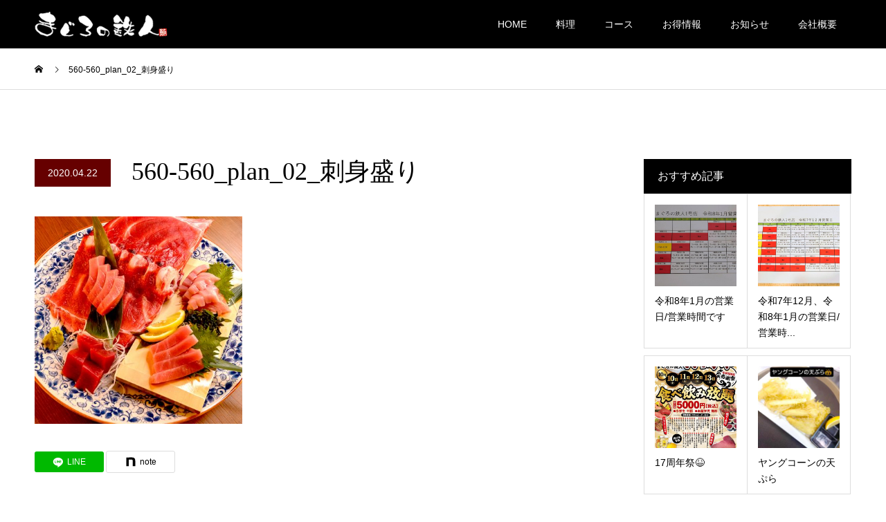

--- FILE ---
content_type: text/html; charset=UTF-8
request_url: https://maguro-tetsujin.net/560-560_plan_02_%E5%88%BA%E8%BA%AB%E7%9B%9B%E3%82%8A/
body_size: 12813
content:
<!DOCTYPE html><html dir="ltr" lang="ja"><head><meta charset="UTF-8"><meta name="description" content="世界中の海より厳選、まぐろ卸問屋直営"><meta name="viewport" content="width=device-width"><meta name="format-detection" content="telephone=no"><title>560-560_plan_02_刺身盛り | まぐろの鉄人</title><style>img:is([sizes="auto" i], [sizes^="auto," i]) { contain-intrinsic-size: 3000px 1500px }</style><meta name="robots" content="max-image-preview:large" /><meta name="author" content="maguro-tetsujin"/><link rel="canonical" href="https://maguro-tetsujin.net/560-560_plan_02_%e5%88%ba%e8%ba%ab%e7%9b%9b%e3%82%8a/" /><meta name="generator" content="All in One SEO (AIOSEO) 4.9.0" /> <script type="application/ld+json" class="aioseo-schema">{"@context":"https:\/\/schema.org","@graph":[{"@type":"BreadcrumbList","@id":"https:\/\/maguro-tetsujin.net\/560-560_plan_02_%e5%88%ba%e8%ba%ab%e7%9b%9b%e3%82%8a\/#breadcrumblist","itemListElement":[{"@type":"ListItem","@id":"https:\/\/maguro-tetsujin.net#listItem","position":1,"name":"\u30db\u30fc\u30e0","item":"https:\/\/maguro-tetsujin.net","nextItem":{"@type":"ListItem","@id":"https:\/\/maguro-tetsujin.net\/560-560_plan_02_%e5%88%ba%e8%ba%ab%e7%9b%9b%e3%82%8a\/#listItem","name":"560-560_plan_02_\u523a\u8eab\u76db\u308a"}},{"@type":"ListItem","@id":"https:\/\/maguro-tetsujin.net\/560-560_plan_02_%e5%88%ba%e8%ba%ab%e7%9b%9b%e3%82%8a\/#listItem","position":2,"name":"560-560_plan_02_\u523a\u8eab\u76db\u308a","previousItem":{"@type":"ListItem","@id":"https:\/\/maguro-tetsujin.net#listItem","name":"\u30db\u30fc\u30e0"}}]},{"@type":"ItemPage","@id":"https:\/\/maguro-tetsujin.net\/560-560_plan_02_%e5%88%ba%e8%ba%ab%e7%9b%9b%e3%82%8a\/#itempage","url":"https:\/\/maguro-tetsujin.net\/560-560_plan_02_%e5%88%ba%e8%ba%ab%e7%9b%9b%e3%82%8a\/","name":"560-560_plan_02_\u523a\u8eab\u76db\u308a | \u307e\u3050\u308d\u306e\u9244\u4eba","inLanguage":"ja","isPartOf":{"@id":"https:\/\/maguro-tetsujin.net\/#website"},"breadcrumb":{"@id":"https:\/\/maguro-tetsujin.net\/560-560_plan_02_%e5%88%ba%e8%ba%ab%e7%9b%9b%e3%82%8a\/#breadcrumblist"},"author":{"@id":"https:\/\/maguro-tetsujin.net\/author\/maguro-tetsujin\/#author"},"creator":{"@id":"https:\/\/maguro-tetsujin.net\/author\/maguro-tetsujin\/#author"},"datePublished":"2020-04-22T06:18:25+09:00","dateModified":"2020-04-22T06:18:25+09:00"},{"@type":"Organization","@id":"https:\/\/maguro-tetsujin.net\/#organization","name":"\u307e\u3050\u308d\u306e\u9244\u4eba","description":"\u4e16\u754c\u4e2d\u306e\u6d77\u3088\u308a\u53b3\u9078\u3001\u307e\u3050\u308d\u5378\u554f\u5c4b\u76f4\u55b6","url":"https:\/\/maguro-tetsujin.net\/"},{"@type":"Person","@id":"https:\/\/maguro-tetsujin.net\/author\/maguro-tetsujin\/#author","url":"https:\/\/maguro-tetsujin.net\/author\/maguro-tetsujin\/","name":"maguro-tetsujin","image":{"@type":"ImageObject","@id":"https:\/\/maguro-tetsujin.net\/560-560_plan_02_%e5%88%ba%e8%ba%ab%e7%9b%9b%e3%82%8a\/#authorImage","url":"https:\/\/secure.gravatar.com\/avatar\/999a5e034289309c25a9473416fab0d5452431f0202bcb2d59b73d5455cb5de9?s=96&d=mm&r=g","width":96,"height":96,"caption":"maguro-tetsujin"}},{"@type":"WebSite","@id":"https:\/\/maguro-tetsujin.net\/#website","url":"https:\/\/maguro-tetsujin.net\/","name":"\u307e\u3050\u308d\u306e\u9244\u4eba","description":"\u4e16\u754c\u4e2d\u306e\u6d77\u3088\u308a\u53b3\u9078\u3001\u307e\u3050\u308d\u5378\u554f\u5c4b\u76f4\u55b6","inLanguage":"ja","publisher":{"@id":"https:\/\/maguro-tetsujin.net\/#organization"}}]}</script> <link rel='dns-prefetch' href='//webfonts.sakura.ne.jp' /><link rel='dns-prefetch' href='//www.googletagmanager.com' /><link rel="alternate" type="application/rss+xml" title="まぐろの鉄人 &raquo; フィード" href="https://maguro-tetsujin.net/feed/" /><link rel="alternate" type="application/rss+xml" title="まぐろの鉄人 &raquo; コメントフィード" href="https://maguro-tetsujin.net/comments/feed/" /> <script defer src="[data-uri]"></script> <link rel="preconnect" href="https://fonts.googleapis.com"><link rel="preconnect" href="https://fonts.gstatic.com" crossorigin><link href="https://fonts.googleapis.com/css2?family=Noto+Sans+JP:wght@400;600" rel="stylesheet"><style id='wp-emoji-styles-inline-css' type='text/css'>img.wp-smiley, img.emoji {
		display: inline !important;
		border: none !important;
		box-shadow: none !important;
		height: 1em !important;
		width: 1em !important;
		margin: 0 0.07em !important;
		vertical-align: -0.1em !important;
		background: none !important;
		padding: 0 !important;
	}</style><link rel='stylesheet' id='wp-block-library-css' href='https://maguro-tetsujin.net/sea/wp-includes/css/dist/block-library/style.min.css?ver=6.8.3' type='text/css' media='all' /><style id='classic-theme-styles-inline-css' type='text/css'>/*! This file is auto-generated */
.wp-block-button__link{color:#fff;background-color:#32373c;border-radius:9999px;box-shadow:none;text-decoration:none;padding:calc(.667em + 2px) calc(1.333em + 2px);font-size:1.125em}.wp-block-file__button{background:#32373c;color:#fff;text-decoration:none}</style><link rel='stylesheet' id='aioseo/css/src/vue/standalone/blocks/table-of-contents/global.scss-css' href='https://maguro-tetsujin.net/sea/wp-content/cache/autoptimize/autoptimize_single_8aeaa129c1f80e6e5dbaa329351d1482.php?ver=4.9.0' type='text/css' media='all' /><style id='global-styles-inline-css' type='text/css'>:root{--wp--preset--aspect-ratio--square: 1;--wp--preset--aspect-ratio--4-3: 4/3;--wp--preset--aspect-ratio--3-4: 3/4;--wp--preset--aspect-ratio--3-2: 3/2;--wp--preset--aspect-ratio--2-3: 2/3;--wp--preset--aspect-ratio--16-9: 16/9;--wp--preset--aspect-ratio--9-16: 9/16;--wp--preset--color--black: #000000;--wp--preset--color--cyan-bluish-gray: #abb8c3;--wp--preset--color--white: #ffffff;--wp--preset--color--pale-pink: #f78da7;--wp--preset--color--vivid-red: #cf2e2e;--wp--preset--color--luminous-vivid-orange: #ff6900;--wp--preset--color--luminous-vivid-amber: #fcb900;--wp--preset--color--light-green-cyan: #7bdcb5;--wp--preset--color--vivid-green-cyan: #00d084;--wp--preset--color--pale-cyan-blue: #8ed1fc;--wp--preset--color--vivid-cyan-blue: #0693e3;--wp--preset--color--vivid-purple: #9b51e0;--wp--preset--gradient--vivid-cyan-blue-to-vivid-purple: linear-gradient(135deg,rgba(6,147,227,1) 0%,rgb(155,81,224) 100%);--wp--preset--gradient--light-green-cyan-to-vivid-green-cyan: linear-gradient(135deg,rgb(122,220,180) 0%,rgb(0,208,130) 100%);--wp--preset--gradient--luminous-vivid-amber-to-luminous-vivid-orange: linear-gradient(135deg,rgba(252,185,0,1) 0%,rgba(255,105,0,1) 100%);--wp--preset--gradient--luminous-vivid-orange-to-vivid-red: linear-gradient(135deg,rgba(255,105,0,1) 0%,rgb(207,46,46) 100%);--wp--preset--gradient--very-light-gray-to-cyan-bluish-gray: linear-gradient(135deg,rgb(238,238,238) 0%,rgb(169,184,195) 100%);--wp--preset--gradient--cool-to-warm-spectrum: linear-gradient(135deg,rgb(74,234,220) 0%,rgb(151,120,209) 20%,rgb(207,42,186) 40%,rgb(238,44,130) 60%,rgb(251,105,98) 80%,rgb(254,248,76) 100%);--wp--preset--gradient--blush-light-purple: linear-gradient(135deg,rgb(255,206,236) 0%,rgb(152,150,240) 100%);--wp--preset--gradient--blush-bordeaux: linear-gradient(135deg,rgb(254,205,165) 0%,rgb(254,45,45) 50%,rgb(107,0,62) 100%);--wp--preset--gradient--luminous-dusk: linear-gradient(135deg,rgb(255,203,112) 0%,rgb(199,81,192) 50%,rgb(65,88,208) 100%);--wp--preset--gradient--pale-ocean: linear-gradient(135deg,rgb(255,245,203) 0%,rgb(182,227,212) 50%,rgb(51,167,181) 100%);--wp--preset--gradient--electric-grass: linear-gradient(135deg,rgb(202,248,128) 0%,rgb(113,206,126) 100%);--wp--preset--gradient--midnight: linear-gradient(135deg,rgb(2,3,129) 0%,rgb(40,116,252) 100%);--wp--preset--font-size--small: 13px;--wp--preset--font-size--medium: 20px;--wp--preset--font-size--large: 36px;--wp--preset--font-size--x-large: 42px;--wp--preset--spacing--20: 0.44rem;--wp--preset--spacing--30: 0.67rem;--wp--preset--spacing--40: 1rem;--wp--preset--spacing--50: 1.5rem;--wp--preset--spacing--60: 2.25rem;--wp--preset--spacing--70: 3.38rem;--wp--preset--spacing--80: 5.06rem;--wp--preset--shadow--natural: 6px 6px 9px rgba(0, 0, 0, 0.2);--wp--preset--shadow--deep: 12px 12px 50px rgba(0, 0, 0, 0.4);--wp--preset--shadow--sharp: 6px 6px 0px rgba(0, 0, 0, 0.2);--wp--preset--shadow--outlined: 6px 6px 0px -3px rgba(255, 255, 255, 1), 6px 6px rgba(0, 0, 0, 1);--wp--preset--shadow--crisp: 6px 6px 0px rgba(0, 0, 0, 1);}:where(.is-layout-flex){gap: 0.5em;}:where(.is-layout-grid){gap: 0.5em;}body .is-layout-flex{display: flex;}.is-layout-flex{flex-wrap: wrap;align-items: center;}.is-layout-flex > :is(*, div){margin: 0;}body .is-layout-grid{display: grid;}.is-layout-grid > :is(*, div){margin: 0;}:where(.wp-block-columns.is-layout-flex){gap: 2em;}:where(.wp-block-columns.is-layout-grid){gap: 2em;}:where(.wp-block-post-template.is-layout-flex){gap: 1.25em;}:where(.wp-block-post-template.is-layout-grid){gap: 1.25em;}.has-black-color{color: var(--wp--preset--color--black) !important;}.has-cyan-bluish-gray-color{color: var(--wp--preset--color--cyan-bluish-gray) !important;}.has-white-color{color: var(--wp--preset--color--white) !important;}.has-pale-pink-color{color: var(--wp--preset--color--pale-pink) !important;}.has-vivid-red-color{color: var(--wp--preset--color--vivid-red) !important;}.has-luminous-vivid-orange-color{color: var(--wp--preset--color--luminous-vivid-orange) !important;}.has-luminous-vivid-amber-color{color: var(--wp--preset--color--luminous-vivid-amber) !important;}.has-light-green-cyan-color{color: var(--wp--preset--color--light-green-cyan) !important;}.has-vivid-green-cyan-color{color: var(--wp--preset--color--vivid-green-cyan) !important;}.has-pale-cyan-blue-color{color: var(--wp--preset--color--pale-cyan-blue) !important;}.has-vivid-cyan-blue-color{color: var(--wp--preset--color--vivid-cyan-blue) !important;}.has-vivid-purple-color{color: var(--wp--preset--color--vivid-purple) !important;}.has-black-background-color{background-color: var(--wp--preset--color--black) !important;}.has-cyan-bluish-gray-background-color{background-color: var(--wp--preset--color--cyan-bluish-gray) !important;}.has-white-background-color{background-color: var(--wp--preset--color--white) !important;}.has-pale-pink-background-color{background-color: var(--wp--preset--color--pale-pink) !important;}.has-vivid-red-background-color{background-color: var(--wp--preset--color--vivid-red) !important;}.has-luminous-vivid-orange-background-color{background-color: var(--wp--preset--color--luminous-vivid-orange) !important;}.has-luminous-vivid-amber-background-color{background-color: var(--wp--preset--color--luminous-vivid-amber) !important;}.has-light-green-cyan-background-color{background-color: var(--wp--preset--color--light-green-cyan) !important;}.has-vivid-green-cyan-background-color{background-color: var(--wp--preset--color--vivid-green-cyan) !important;}.has-pale-cyan-blue-background-color{background-color: var(--wp--preset--color--pale-cyan-blue) !important;}.has-vivid-cyan-blue-background-color{background-color: var(--wp--preset--color--vivid-cyan-blue) !important;}.has-vivid-purple-background-color{background-color: var(--wp--preset--color--vivid-purple) !important;}.has-black-border-color{border-color: var(--wp--preset--color--black) !important;}.has-cyan-bluish-gray-border-color{border-color: var(--wp--preset--color--cyan-bluish-gray) !important;}.has-white-border-color{border-color: var(--wp--preset--color--white) !important;}.has-pale-pink-border-color{border-color: var(--wp--preset--color--pale-pink) !important;}.has-vivid-red-border-color{border-color: var(--wp--preset--color--vivid-red) !important;}.has-luminous-vivid-orange-border-color{border-color: var(--wp--preset--color--luminous-vivid-orange) !important;}.has-luminous-vivid-amber-border-color{border-color: var(--wp--preset--color--luminous-vivid-amber) !important;}.has-light-green-cyan-border-color{border-color: var(--wp--preset--color--light-green-cyan) !important;}.has-vivid-green-cyan-border-color{border-color: var(--wp--preset--color--vivid-green-cyan) !important;}.has-pale-cyan-blue-border-color{border-color: var(--wp--preset--color--pale-cyan-blue) !important;}.has-vivid-cyan-blue-border-color{border-color: var(--wp--preset--color--vivid-cyan-blue) !important;}.has-vivid-purple-border-color{border-color: var(--wp--preset--color--vivid-purple) !important;}.has-vivid-cyan-blue-to-vivid-purple-gradient-background{background: var(--wp--preset--gradient--vivid-cyan-blue-to-vivid-purple) !important;}.has-light-green-cyan-to-vivid-green-cyan-gradient-background{background: var(--wp--preset--gradient--light-green-cyan-to-vivid-green-cyan) !important;}.has-luminous-vivid-amber-to-luminous-vivid-orange-gradient-background{background: var(--wp--preset--gradient--luminous-vivid-amber-to-luminous-vivid-orange) !important;}.has-luminous-vivid-orange-to-vivid-red-gradient-background{background: var(--wp--preset--gradient--luminous-vivid-orange-to-vivid-red) !important;}.has-very-light-gray-to-cyan-bluish-gray-gradient-background{background: var(--wp--preset--gradient--very-light-gray-to-cyan-bluish-gray) !important;}.has-cool-to-warm-spectrum-gradient-background{background: var(--wp--preset--gradient--cool-to-warm-spectrum) !important;}.has-blush-light-purple-gradient-background{background: var(--wp--preset--gradient--blush-light-purple) !important;}.has-blush-bordeaux-gradient-background{background: var(--wp--preset--gradient--blush-bordeaux) !important;}.has-luminous-dusk-gradient-background{background: var(--wp--preset--gradient--luminous-dusk) !important;}.has-pale-ocean-gradient-background{background: var(--wp--preset--gradient--pale-ocean) !important;}.has-electric-grass-gradient-background{background: var(--wp--preset--gradient--electric-grass) !important;}.has-midnight-gradient-background{background: var(--wp--preset--gradient--midnight) !important;}.has-small-font-size{font-size: var(--wp--preset--font-size--small) !important;}.has-medium-font-size{font-size: var(--wp--preset--font-size--medium) !important;}.has-large-font-size{font-size: var(--wp--preset--font-size--large) !important;}.has-x-large-font-size{font-size: var(--wp--preset--font-size--x-large) !important;}
:where(.wp-block-post-template.is-layout-flex){gap: 1.25em;}:where(.wp-block-post-template.is-layout-grid){gap: 1.25em;}
:where(.wp-block-columns.is-layout-flex){gap: 2em;}:where(.wp-block-columns.is-layout-grid){gap: 2em;}
:root :where(.wp-block-pullquote){font-size: 1.5em;line-height: 1.6;}</style><link rel='stylesheet' id='kadan-slick-css' href='https://maguro-tetsujin.net/sea/wp-content/themes/kadan_tcd056/assets/css/slick.min.css?ver=6.8.3' type='text/css' media='all' /><link rel='stylesheet' id='kadan-slick-theme-css' href='https://maguro-tetsujin.net/sea/wp-content/themes/kadan_tcd056/assets/css/slick-theme.min.css?ver=6.8.3' type='text/css' media='all' /><link rel='stylesheet' id='kadan-style-css' href='https://maguro-tetsujin.net/sea/wp-content/cache/autoptimize/autoptimize_single_d3f4fdd021ec023a8de2bb8179520c01.php?ver=2.1.3' type='text/css' media='all' /><link rel='stylesheet' id='design-plus-css' href='https://maguro-tetsujin.net/sea/wp-content/cache/autoptimize/autoptimize_single_4b9e420981f106d61184e8a9f4d3e5b8.php?ver=2.1.3' type='text/css' media='all' /><link rel='stylesheet' id='kadan-sns-css-css' href='https://maguro-tetsujin.net/sea/wp-content/cache/autoptimize/autoptimize_single_7bf563c6c5d24c40931edec5a219d081.php?ver=1' type='text/css' media='all' /><style>:root {
  --tcd-font-type1: Arial,"Hiragino Sans","Yu Gothic Medium","Meiryo",sans-serif;
  --tcd-font-type2: "Times New Roman",Times,"Yu Mincho","游明朝","游明朝体","Hiragino Mincho Pro",serif;
  --tcd-font-type3: Palatino,"Yu Kyokasho","游教科書体","UD デジタル 教科書体 N","游明朝","游明朝体","Hiragino Mincho Pro","Meiryo",serif;
  --tcd-font-type-logo: "Noto Sans JP",sans-serif;
}</style> <script defer type="text/javascript" src="https://maguro-tetsujin.net/sea/wp-includes/js/jquery/jquery.min.js?ver=3.7.1" id="jquery-core-js"></script> <script defer type="text/javascript" src="https://maguro-tetsujin.net/sea/wp-includes/js/jquery/jquery-migrate.min.js?ver=3.4.1" id="jquery-migrate-js"></script> <script defer type="text/javascript" src="//webfonts.sakura.ne.jp/js/sakurav3.js?fadein=0&amp;ver=3.1.4" id="typesquare_std-js"></script> <script defer type="text/javascript" src="https://maguro-tetsujin.net/sea/wp-content/themes/kadan_tcd056/assets/js/slick.min.js?ver=2.1.3" id="kadan-slick-js"></script> <link rel="https://api.w.org/" href="https://maguro-tetsujin.net/wp-json/" /><link rel="alternate" title="JSON" type="application/json" href="https://maguro-tetsujin.net/wp-json/wp/v2/media/273" /><link rel='shortlink' href='https://maguro-tetsujin.net/?p=273' /><link rel="alternate" title="oEmbed (JSON)" type="application/json+oembed" href="https://maguro-tetsujin.net/wp-json/oembed/1.0/embed?url=https%3A%2F%2Fmaguro-tetsujin.net%2F560-560_plan_02_%25e5%2588%25ba%25e8%25ba%25ab%25e7%259b%259b%25e3%2582%258a%2F" /><link rel="alternate" title="oEmbed (XML)" type="text/xml+oembed" href="https://maguro-tetsujin.net/wp-json/oembed/1.0/embed?url=https%3A%2F%2Fmaguro-tetsujin.net%2F560-560_plan_02_%25e5%2588%25ba%25e8%25ba%25ab%25e7%259b%259b%25e3%2582%258a%2F&#038;format=xml" /><meta name="generator" content="Site Kit by Google 1.165.0" /><link rel="shortcut icon" href="https://maguro-tetsujin.net/sea/wp-content/uploads/2020/04/afa52145d51b5315a41e5dc168f385e5.jpg"><style>.c-comment__form-submit:hover,.c-pw__btn:hover,.p-article01__cat:hover,.p-article11__cat:hover,.p-block02 .slick-arrow:hover,.p-block03 .slick-arrow:hover,.p-cb__item-btn a:hover,.p-entry__cat:hover,.p-entry__date,.p-index-news__topic-pager-item.is-active a,.p-index-news__topic-pager-item a:hover,.p-nav02__item a:hover,.p-readmore__btn:hover,.p-page-links > span,.p-pagetop a:hover,.p-page-links a:hover,.p-pager__item a:hover,.p-pager__item span,.p-post-list03 .slick-arrow:hover,.p-recommended-plan__btn a:hover{background: #660000}.p-article01__title a:hover,.p-article02:hover .p-article02__title,.p-article03:hover .p-article03__title,.p-article06__title a:hover,.p-article08:hover .p-article08__title,.p-article10__title a:hover,.p-breadcrumb a:hover,.p-room-meta dt,.p-section-nav__item:hover .p-section-nav__item-title,.p-social-nav__item a:hover,.p-spring-info dt,.p-vertical{color: #660000}.c-pw__btn,.p-entry__cat,.p-article01__cat,.p-article11__cat,.p-block02 .slick-arrow,.p-block03 .slick-arrow,.p-cb__item-btn a,.p-copyright,.p-headline,.p-nav02__item a,.p-readmore__btn,.p-page-links a,.p-pager__item a,.p-post-list03 .slick-arrow,.p-recommended-plan__btn a,.p-widget__title,.widget_block .wp-block-heading{background: #000000}.p-entry__body a,.custom-html-widget a,body.page-tcd-template .l-main a:not(.p-btn){color: #660000}body{font-family: var(--tcd-font-type1)}.rich_font_logo{font-family: var(--tcd-font-type-logo);font-weight: bold}.c-logo,.p-entry__title,.p-page-header__headline,.p-index-blog__title,.p-index-news__col-title,.p-index-slider__item-title,.p-page-header__title,.p-archive-header__title,.p-plan__title,.p-recommended-plan__title,.p-section-header__title,.p-section-header__headline,.p-vertical,.p-vertical-block,.p-visual__title{font-family: var(--tcd-font-type2)}.p-page-header__title{transition-delay: 3s}.p-hover-effect--type1:hover img{-webkit-transform: scale(1.2);transform: scale(1.2)}.l-header{background: rgba(0, 0, 0, 1)}.p-global-nav a{color: #ffffff}.p-global-nav a:hover{background: #660000;color: #ffffff}.p-global-nav .sub-menu a{background: #111111;color: #ffffff}.p-global-nav .sub-menu a:hover{background: #660000;color: #ffffff}.p-footer-slider{background: #f4f1ed}.p-info{color: #000000}.p-info__logo{font-size: 25px}.p-info__btn{background: #e5b224;color: #ffffff}.p-info__btn:hover{background: #9b3e3e;color: #ffffff}.p-footer-nav{background: #660000;color: #ffffff}.p-footer-nav a{color: #ffffff}.p-footer-nav a:hover{color: #ffbfbf}@media screen and (max-width: 991px) {.p-global-nav{background: rgba(0,0,0, 1)}.p-global-nav a,.p-global-nav a:hover,.p-global-nav .sub-menu a,.p-global-nav .sub-menu a:hover{color: #ffffff}.p-global-nav .menu-item-has-children > a > .sub-menu-toggle::before{border-color: #ffffff}}.c-load--type1 { border: 3px solid rgba(102, 0, 0, 0.2); border-top-color: #660000; }</style> <script defer src="https://www.googletagmanager.com/gtag/js?id=UA-34293415-2"></script> <script defer src="[data-uri]"></script> </head><body class="attachment wp-singular attachment-template-default single single-attachment postid-273 attachmentid-273 attachment-jpeg wp-embed-responsive wp-theme-kadan_tcd056 "><div id="site_loader_overlay"><div id="site_loader_animation" class="c-load--type1"></div></div><div id="site_wrap"><header id="js-header" class="l-header"><div class="l-header__inner l-inner"><div class="l-header__logo c-logo"> <a href="https://maguro-tetsujin.net/"> <img src="https://maguro-tetsujin.net/sea/wp-content/uploads/2020/04/5e7d61de95ebecc75ab2e55a0f821096.png" alt="まぐろの鉄人" width="198.5" height="41"> </a></div> <a href="#" id="js-menu-btn" class="p-menu-btn c-menu-btn"></a><nav id="js-global-nav" class="p-global-nav"><ul class="menu"><li id="menu-item-27" class="menu-item menu-item-type-custom menu-item-object-custom menu-item-home menu-item-27"><a href="https://maguro-tetsujin.net/">HOME<span class="sub-menu-toggle"></span></a></li><li id="menu-item-30" class="menu-item menu-item-type-custom menu-item-object-custom menu-item-30"><a href="https://maguro-tetsujin.net/cook/">料理<span class="sub-menu-toggle"></span></a></li><li id="menu-item-29" class="menu-item menu-item-type-custom menu-item-object-custom menu-item-29"><a href="https://maguro-tetsujin.net/plan/">コース<span class="sub-menu-toggle"></span></a></li><li id="menu-item-227" class="menu-item menu-item-type-post_type menu-item-object-page current_page_parent menu-item-227"><a href="https://maguro-tetsujin.net/topics/">お得情報<span class="sub-menu-toggle"></span></a></li><li id="menu-item-28" class="menu-item menu-item-type-custom menu-item-object-custom menu-item-28"><a href="https://maguro-tetsujin.net/news/">お知らせ<span class="sub-menu-toggle"></span></a></li><li id="menu-item-31" class="menu-item menu-item-type-custom menu-item-object-custom menu-item-31"><a href="https://maguro-tetsujin.net/company/">会社概要<span class="sub-menu-toggle"></span></a></li></ul></nav></div></header><main class="l-main" role="main"><div class="p-breadcrumb c-breadcrumb"><ol class="p-breadcrumb__inner l-inner" itemscope itemtype="https://schema.org/BreadcrumbList"><li class="p-breadcrumb__item c-breadcrumb__item c-breadcrumb__item--home" itemprop="itemListElement" itemscope itemtype="https://schema.org/ListItem"> <a href="https://maguro-tetsujin.net/" itemprop="item"> <span itemprop="name">HOME</span> </a><meta itemprop="position" content="1"></li><li class="p-breadcrumb__item c-breadcrumb__item" itemprop="itemListElement" itemscope itemtype="https://schema.org/ListItem"><span itemprop="name">560-560_plan_02_刺身盛り</span><meta itemprop="position" content="2"></li></ol></div><div class="l-contents l-inner"><div class="l-primary"><article class="p-entry"><header class="p-entry__header"><div class="p-entry__meta"> <time class="p-entry__date" datetime="2020-04-22">2020.04.22</time></div><h1 class="p-entry__title">560-560_plan_02_刺身盛り</h1></header><div class="p-entry__body"><p class="attachment"><a href='https://maguro-tetsujin.net/sea/wp-content/uploads/2020/04/eae9a95b987b2c5095bcbd4b94381b74.jpg'><img fetchpriority="high" decoding="async" width="300" height="300" src="https://maguro-tetsujin.net/sea/wp-content/uploads/2020/04/eae9a95b987b2c5095bcbd4b94381b74-300x300.jpg" class="attachment-medium size-medium" alt="" srcset="https://maguro-tetsujin.net/sea/wp-content/uploads/2020/04/eae9a95b987b2c5095bcbd4b94381b74-300x300.jpg 300w, https://maguro-tetsujin.net/sea/wp-content/uploads/2020/04/eae9a95b987b2c5095bcbd4b94381b74-150x150.jpg 150w, https://maguro-tetsujin.net/sea/wp-content/uploads/2020/04/eae9a95b987b2c5095bcbd4b94381b74-500x500.jpg 500w, https://maguro-tetsujin.net/sea/wp-content/uploads/2020/04/eae9a95b987b2c5095bcbd4b94381b74-240x240.jpg 240w, https://maguro-tetsujin.net/sea/wp-content/uploads/2020/04/eae9a95b987b2c5095bcbd4b94381b74-416x416.jpg 416w, https://maguro-tetsujin.net/sea/wp-content/uploads/2020/04/eae9a95b987b2c5095bcbd4b94381b74-120x120.jpg 120w, https://maguro-tetsujin.net/sea/wp-content/uploads/2020/04/eae9a95b987b2c5095bcbd4b94381b74.jpg 560w" sizes="(max-width: 300px) 100vw, 300px" /></a></p></div><div class="single_share"><div class="share-type1 share-btm"><div class="sns"><ul class="type1 clearfix"><li class="line_button"> <a aria-label="LINE" href="http://line.me/R/msg/text/?560-560_plan_02_%E5%88%BA%E8%BA%AB%E7%9B%9B%E3%82%8Ahttps%3A%2F%2Fmaguro-tetsujin.net%2F560-560_plan_02_%25e5%2588%25ba%25e8%25ba%25ab%25e7%259b%259b%25e3%2582%258a%2F"><span class="ttl">LINE</span></a></li><li class="note_button"> <a href="https://note.com/intent/post?url=https%3A%2F%2Fmaguro-tetsujin.net%2F560-560_plan_02_%25e5%2588%25ba%25e8%25ba%25ab%25e7%259b%259b%25e3%2582%258a%2F"><span class="ttl">note</span></a></li></ul></div></div></div></article><ul class="p-nav01 c-nav01"><li class="p-nav01__item p-nav01__item--prev c-nav01__item"></li><li class="p-nav01__item p-nav01__item--next c-nav01__item"></li></ul><section><h2 class="p-headline">関連記事</h2><ul class="p-entry__related"><li class="p-entry__related-item p-article03"> <a href="https://maguro-tetsujin.net/2025/12/30/%e4%bb%a4%e5%92%8c8%e5%b9%b41%e6%9c%88%e3%81%ae%e5%96%b6%e6%a5%ad%e6%97%a5-%e5%96%b6%e6%a5%ad%e6%99%82%e9%96%93%e3%81%a7%e3%81%99-2/" class="p-hover-effect--type1"><div class="p-article03__img"> <img width="416" height="416" src="https://maguro-tetsujin.net/sea/wp-content/uploads/2025/12/20251230-416x416.jpg" class="attachment-size4 size-size4 wp-post-image" alt="" decoding="async" loading="lazy" srcset="https://maguro-tetsujin.net/sea/wp-content/uploads/2025/12/20251230-416x416.jpg 416w, https://maguro-tetsujin.net/sea/wp-content/uploads/2025/12/20251230-150x150.jpg 150w, https://maguro-tetsujin.net/sea/wp-content/uploads/2025/12/20251230-300x300.jpg 300w, https://maguro-tetsujin.net/sea/wp-content/uploads/2025/12/20251230-500x500.jpg 500w, https://maguro-tetsujin.net/sea/wp-content/uploads/2025/12/20251230-240x240.jpg 240w, https://maguro-tetsujin.net/sea/wp-content/uploads/2025/12/20251230-594x594.jpg 594w, https://maguro-tetsujin.net/sea/wp-content/uploads/2025/12/20251230-120x120.jpg 120w" sizes="auto, (max-width: 416px) 100vw, 416px" /></div><h3 class="p-article03__title">令和8年1月の営業日/営業時間です</h3> </a></li><li class="p-entry__related-item p-article03"> <a href="https://maguro-tetsujin.net/2020/06/29/%e5%a4%a7%e4%ba%ba%e6%b0%97%ef%bc%81%e9%89%84%e4%ba%ba%e5%b7%bb/" class="p-hover-effect--type1"><div class="p-article03__img"> <img width="416" height="416" src="https://maguro-tetsujin.net/sea/wp-content/uploads/2020/04/654104fa9136c85e3c6596e5e1684e39-416x416.jpg" class="attachment-size4 size-size4 wp-post-image" alt="" decoding="async" loading="lazy" srcset="https://maguro-tetsujin.net/sea/wp-content/uploads/2020/04/654104fa9136c85e3c6596e5e1684e39-416x416.jpg 416w, https://maguro-tetsujin.net/sea/wp-content/uploads/2020/04/654104fa9136c85e3c6596e5e1684e39-150x150.jpg 150w, https://maguro-tetsujin.net/sea/wp-content/uploads/2020/04/654104fa9136c85e3c6596e5e1684e39-300x300.jpg 300w, https://maguro-tetsujin.net/sea/wp-content/uploads/2020/04/654104fa9136c85e3c6596e5e1684e39-500x500.jpg 500w, https://maguro-tetsujin.net/sea/wp-content/uploads/2020/04/654104fa9136c85e3c6596e5e1684e39-240x240.jpg 240w, https://maguro-tetsujin.net/sea/wp-content/uploads/2020/04/654104fa9136c85e3c6596e5e1684e39-120x120.jpg 120w" sizes="auto, (max-width: 416px) 100vw, 416px" /></div><h3 class="p-article03__title">大人気！鉄人巻</h3> </a></li><li class="p-entry__related-item p-article03"> <a href="https://maguro-tetsujin.net/2020/04/08/otoku4/" class="p-hover-effect--type1"><div class="p-article03__img"> <img width="416" height="416" src="https://maguro-tetsujin.net/sea/wp-content/uploads/2020/04/c6f354076575f51d92a1f9633a4f2494-416x416.jpg" class="attachment-size4 size-size4 wp-post-image" alt="" decoding="async" loading="lazy" srcset="https://maguro-tetsujin.net/sea/wp-content/uploads/2020/04/c6f354076575f51d92a1f9633a4f2494-416x416.jpg 416w, https://maguro-tetsujin.net/sea/wp-content/uploads/2020/04/c6f354076575f51d92a1f9633a4f2494-150x150.jpg 150w, https://maguro-tetsujin.net/sea/wp-content/uploads/2020/04/c6f354076575f51d92a1f9633a4f2494-300x300.jpg 300w, https://maguro-tetsujin.net/sea/wp-content/uploads/2020/04/c6f354076575f51d92a1f9633a4f2494-500x500.jpg 500w, https://maguro-tetsujin.net/sea/wp-content/uploads/2020/04/c6f354076575f51d92a1f9633a4f2494-240x240.jpg 240w, https://maguro-tetsujin.net/sea/wp-content/uploads/2020/04/c6f354076575f51d92a1f9633a4f2494-120x120.jpg 120w" sizes="auto, (max-width: 416px) 100vw, 416px" /></div><h3 class="p-article03__title">まぐろ3種盛り</h3> </a></li><li class="p-entry__related-item p-article03"> <a href="https://maguro-tetsujin.net/2020/09/14/%e3%80%80%e3%80%80%e3%80%80%e5%ae%b4%e4%bc%9a%e3%82%b3%e3%83%bc%e3%82%b9%e3%81%ae%e3%81%94%e6%a1%88%e5%86%85%ef%bc%81/" class="p-hover-effect--type1"><div class="p-article03__img"> <img width="416" height="416" src="https://maguro-tetsujin.net/sea/wp-content/uploads/2020/04/eae9a95b987b2c5095bcbd4b94381b74-416x416.jpg" class="attachment-size4 size-size4 wp-post-image" alt="" decoding="async" loading="lazy" srcset="https://maguro-tetsujin.net/sea/wp-content/uploads/2020/04/eae9a95b987b2c5095bcbd4b94381b74-416x416.jpg 416w, https://maguro-tetsujin.net/sea/wp-content/uploads/2020/04/eae9a95b987b2c5095bcbd4b94381b74-300x300.jpg 300w, https://maguro-tetsujin.net/sea/wp-content/uploads/2020/04/eae9a95b987b2c5095bcbd4b94381b74-150x150.jpg 150w, https://maguro-tetsujin.net/sea/wp-content/uploads/2020/04/eae9a95b987b2c5095bcbd4b94381b74-500x500.jpg 500w, https://maguro-tetsujin.net/sea/wp-content/uploads/2020/04/eae9a95b987b2c5095bcbd4b94381b74-240x240.jpg 240w, https://maguro-tetsujin.net/sea/wp-content/uploads/2020/04/eae9a95b987b2c5095bcbd4b94381b74-120x120.jpg 120w, https://maguro-tetsujin.net/sea/wp-content/uploads/2020/04/eae9a95b987b2c5095bcbd4b94381b74.jpg 560w" sizes="auto, (max-width: 416px) 100vw, 416px" /></div><h3 class="p-article03__title">宴会コースが新しくなりました！</h3> </a></li><li class="p-entry__related-item p-article03"> <a href="https://maguro-tetsujin.net/2025/01/17/%e9%ae%aa%e3%81%a8%e7%94%9f%e9%9b%b2%e4%b8%b9%e3%81%ae%e3%81%82%e3%81%a6-%e7%a8%8e%e8%be%bc%e3%81%bf1500%e5%86%86/" class="p-hover-effect--type1"><div class="p-article03__img"> <img width="416" height="416" src="https://maguro-tetsujin.net/sea/wp-content/uploads/2022/04/20250119-2-2-416x416.jpg" class="attachment-size4 size-size4 wp-post-image" alt="" decoding="async" loading="lazy" srcset="https://maguro-tetsujin.net/sea/wp-content/uploads/2022/04/20250119-2-2-416x416.jpg 416w, https://maguro-tetsujin.net/sea/wp-content/uploads/2022/04/20250119-2-2-150x150.jpg 150w, https://maguro-tetsujin.net/sea/wp-content/uploads/2022/04/20250119-2-2-300x300.jpg 300w, https://maguro-tetsujin.net/sea/wp-content/uploads/2022/04/20250119-2-2-500x500.jpg 500w, https://maguro-tetsujin.net/sea/wp-content/uploads/2022/04/20250119-2-2-240x240.jpg 240w, https://maguro-tetsujin.net/sea/wp-content/uploads/2022/04/20250119-2-2-594x594.jpg 594w, https://maguro-tetsujin.net/sea/wp-content/uploads/2022/04/20250119-2-2-120x120.jpg 120w" sizes="auto, (max-width: 416px) 100vw, 416px" /></div><h3 class="p-article03__title">まぐろのホホ肉タタキポン酢(税込み680円) 新鮮だから出来る👌...</h3> </a></li><li class="p-entry__related-item p-article03"> <a href="https://maguro-tetsujin.net/2025/11/17/%e4%bb%a4%e5%92%8c7%e5%b9%b412%e6%9c%88%e3%80%81%e4%bb%a4%e5%92%8c8%e5%b9%b41%e6%9c%88%e3%81%ae%e5%96%b6%e6%a5%ad%e6%97%a5-%e5%96%b6%e6%a5%ad%e6%99%82%e9%96%93%e3%81%a7%e3%81%99/" class="p-hover-effect--type1"><div class="p-article03__img"> <img width="416" height="416" src="https://maguro-tetsujin.net/sea/wp-content/uploads/2025/09/202512-01-416x416.jpg" class="attachment-size4 size-size4 wp-post-image" alt="" decoding="async" loading="lazy" srcset="https://maguro-tetsujin.net/sea/wp-content/uploads/2025/09/202512-01-416x416.jpg 416w, https://maguro-tetsujin.net/sea/wp-content/uploads/2025/09/202512-01-150x150.jpg 150w, https://maguro-tetsujin.net/sea/wp-content/uploads/2025/09/202512-01-300x300.jpg 300w, https://maguro-tetsujin.net/sea/wp-content/uploads/2025/09/202512-01-500x500.jpg 500w, https://maguro-tetsujin.net/sea/wp-content/uploads/2025/09/202512-01-240x240.jpg 240w, https://maguro-tetsujin.net/sea/wp-content/uploads/2025/09/202512-01-594x594.jpg 594w, https://maguro-tetsujin.net/sea/wp-content/uploads/2025/09/202512-01-120x120.jpg 120w" sizes="auto, (max-width: 416px) 100vw, 416px" /></div><h3 class="p-article03__title">令和7年12月、令和8年1月の営業日/営業時間です</h3> </a></li><li class="p-entry__related-item p-article03"> <a href="https://maguro-tetsujin.net/2022/01/19/time/" class="p-hover-effect--type1"><div class="p-article03__img"> <img width="416" height="416" src="https://maguro-tetsujin.net/sea/wp-content/uploads/2020/07/5d6dc02968cf02cd098add3477c795b3-416x416.jpg" class="attachment-size4 size-size4 wp-post-image" alt="" decoding="async" loading="lazy" srcset="https://maguro-tetsujin.net/sea/wp-content/uploads/2020/07/5d6dc02968cf02cd098add3477c795b3-416x416.jpg 416w, https://maguro-tetsujin.net/sea/wp-content/uploads/2020/07/5d6dc02968cf02cd098add3477c795b3-150x150.jpg 150w, https://maguro-tetsujin.net/sea/wp-content/uploads/2020/07/5d6dc02968cf02cd098add3477c795b3-300x300.jpg 300w, https://maguro-tetsujin.net/sea/wp-content/uploads/2020/07/5d6dc02968cf02cd098add3477c795b3-500x500.jpg 500w, https://maguro-tetsujin.net/sea/wp-content/uploads/2020/07/5d6dc02968cf02cd098add3477c795b3-240x240.jpg 240w, https://maguro-tetsujin.net/sea/wp-content/uploads/2020/07/5d6dc02968cf02cd098add3477c795b3-120x120.jpg 120w" sizes="auto, (max-width: 416px) 100vw, 416px" /></div><h3 class="p-article03__title">営業時間</h3> </a></li><li class="p-entry__related-item p-article03"> <a href="https://maguro-tetsujin.net/2025/09/28/15%e5%91%a8%e5%b9%b4%e7%89%b9%e5%88%a5%e3%82%b3%e3%83%bc%e3%82%b9/" class="p-hover-effect--type1"><div class="p-article03__img"> <img width="416" height="416" src="https://maguro-tetsujin.net/sea/wp-content/uploads/2023/10/15-416x416.jpg" class="attachment-size4 size-size4 wp-post-image" alt="" decoding="async" loading="lazy" srcset="https://maguro-tetsujin.net/sea/wp-content/uploads/2023/10/15-416x416.jpg 416w, https://maguro-tetsujin.net/sea/wp-content/uploads/2023/10/15-150x150.jpg 150w, https://maguro-tetsujin.net/sea/wp-content/uploads/2023/10/15-300x300.jpg 300w, https://maguro-tetsujin.net/sea/wp-content/uploads/2023/10/15-500x500.jpg 500w, https://maguro-tetsujin.net/sea/wp-content/uploads/2023/10/15-240x240.jpg 240w, https://maguro-tetsujin.net/sea/wp-content/uploads/2023/10/15-594x594.jpg 594w, https://maguro-tetsujin.net/sea/wp-content/uploads/2023/10/15-120x120.jpg 120w" sizes="auto, (max-width: 416px) 100vw, 416px" /></div><h3 class="p-article03__title">17周年祭😆</h3> </a></li></ul></section></div><div class="l-secondary"><div class="p-widget styled_post_list_widget1" id="styled_post_list_widget1-2"><div class="p-widget__title mb0">おすすめ記事</div><ul class="p-post-list01"><li class="p-post-list01__item p-article04"> <a href="https://maguro-tetsujin.net/2025/12/30/%e4%bb%a4%e5%92%8c8%e5%b9%b41%e6%9c%88%e3%81%ae%e5%96%b6%e6%a5%ad%e6%97%a5-%e5%96%b6%e6%a5%ad%e6%99%82%e9%96%93%e3%81%a7%e3%81%99-2/" class="p-hover-effect--type1" title="令和8年1月の営業日/営業時間です"><div class="p-article04__img"> <img width="240" height="240" src="https://maguro-tetsujin.net/sea/wp-content/uploads/2025/12/20251230-240x240.jpg" class="attachment-size3 size-size3 wp-post-image" alt="" decoding="async" loading="lazy" srcset="https://maguro-tetsujin.net/sea/wp-content/uploads/2025/12/20251230-240x240.jpg 240w, https://maguro-tetsujin.net/sea/wp-content/uploads/2025/12/20251230-150x150.jpg 150w, https://maguro-tetsujin.net/sea/wp-content/uploads/2025/12/20251230-300x300.jpg 300w, https://maguro-tetsujin.net/sea/wp-content/uploads/2025/12/20251230-500x500.jpg 500w, https://maguro-tetsujin.net/sea/wp-content/uploads/2025/12/20251230-416x416.jpg 416w, https://maguro-tetsujin.net/sea/wp-content/uploads/2025/12/20251230-594x594.jpg 594w, https://maguro-tetsujin.net/sea/wp-content/uploads/2025/12/20251230-120x120.jpg 120w" sizes="auto, (max-width: 240px) 100vw, 240px" /></div><div class="p-article04__title">令和8年1月の営業日/営業時間です</div> </a></li><li class="p-post-list01__item p-article04"> <a href="https://maguro-tetsujin.net/2025/11/17/%e4%bb%a4%e5%92%8c7%e5%b9%b412%e6%9c%88%e3%80%81%e4%bb%a4%e5%92%8c8%e5%b9%b41%e6%9c%88%e3%81%ae%e5%96%b6%e6%a5%ad%e6%97%a5-%e5%96%b6%e6%a5%ad%e6%99%82%e9%96%93%e3%81%a7%e3%81%99/" class="p-hover-effect--type1" title="令和7年12月、令和8年1月の営業日/営業時間です"><div class="p-article04__img"> <img width="240" height="240" src="https://maguro-tetsujin.net/sea/wp-content/uploads/2025/09/202512-01-240x240.jpg" class="attachment-size3 size-size3 wp-post-image" alt="" decoding="async" loading="lazy" srcset="https://maguro-tetsujin.net/sea/wp-content/uploads/2025/09/202512-01-240x240.jpg 240w, https://maguro-tetsujin.net/sea/wp-content/uploads/2025/09/202512-01-150x150.jpg 150w, https://maguro-tetsujin.net/sea/wp-content/uploads/2025/09/202512-01-300x300.jpg 300w, https://maguro-tetsujin.net/sea/wp-content/uploads/2025/09/202512-01-500x500.jpg 500w, https://maguro-tetsujin.net/sea/wp-content/uploads/2025/09/202512-01-416x416.jpg 416w, https://maguro-tetsujin.net/sea/wp-content/uploads/2025/09/202512-01-594x594.jpg 594w, https://maguro-tetsujin.net/sea/wp-content/uploads/2025/09/202512-01-120x120.jpg 120w" sizes="auto, (max-width: 240px) 100vw, 240px" /></div><div class="p-article04__title">令和7年12月、令和8年1月の営業日/営業時...</div> </a></li><li class="p-post-list01__item p-article04"> <a href="https://maguro-tetsujin.net/2025/09/28/15%e5%91%a8%e5%b9%b4%e7%89%b9%e5%88%a5%e3%82%b3%e3%83%bc%e3%82%b9/" class="p-hover-effect--type1" title="17周年祭😆"><div class="p-article04__img"> <img width="240" height="240" src="https://maguro-tetsujin.net/sea/wp-content/uploads/2023/10/15-240x240.jpg" class="attachment-size3 size-size3 wp-post-image" alt="" decoding="async" loading="lazy" srcset="https://maguro-tetsujin.net/sea/wp-content/uploads/2023/10/15-240x240.jpg 240w, https://maguro-tetsujin.net/sea/wp-content/uploads/2023/10/15-150x150.jpg 150w, https://maguro-tetsujin.net/sea/wp-content/uploads/2023/10/15-300x300.jpg 300w, https://maguro-tetsujin.net/sea/wp-content/uploads/2023/10/15-500x500.jpg 500w, https://maguro-tetsujin.net/sea/wp-content/uploads/2023/10/15-416x416.jpg 416w, https://maguro-tetsujin.net/sea/wp-content/uploads/2023/10/15-594x594.jpg 594w, https://maguro-tetsujin.net/sea/wp-content/uploads/2023/10/15-120x120.jpg 120w" sizes="auto, (max-width: 240px) 100vw, 240px" /></div><div class="p-article04__title">17周年祭😆</div> </a></li><li class="p-post-list01__item p-article04"> <a href="https://maguro-tetsujin.net/2025/05/15/lunch01/" class="p-hover-effect--type1" title="ヤングコーンの天ぷら"><div class="p-article04__img"> <img width="240" height="240" src="https://maguro-tetsujin.net/sea/wp-content/uploads/2025/04/f2c5eac9c3a4b0da2c580d4bfaf8e6a1-240x240.jpg" class="attachment-size3 size-size3 wp-post-image" alt="" decoding="async" loading="lazy" srcset="https://maguro-tetsujin.net/sea/wp-content/uploads/2025/04/f2c5eac9c3a4b0da2c580d4bfaf8e6a1-240x240.jpg 240w, https://maguro-tetsujin.net/sea/wp-content/uploads/2025/04/f2c5eac9c3a4b0da2c580d4bfaf8e6a1-300x300.jpg 300w, https://maguro-tetsujin.net/sea/wp-content/uploads/2025/04/f2c5eac9c3a4b0da2c580d4bfaf8e6a1-1024x1024.jpg 1024w, https://maguro-tetsujin.net/sea/wp-content/uploads/2025/04/f2c5eac9c3a4b0da2c580d4bfaf8e6a1-150x150.jpg 150w, https://maguro-tetsujin.net/sea/wp-content/uploads/2025/04/f2c5eac9c3a4b0da2c580d4bfaf8e6a1-768x768.jpg 768w, https://maguro-tetsujin.net/sea/wp-content/uploads/2025/04/f2c5eac9c3a4b0da2c580d4bfaf8e6a1-500x500.jpg 500w, https://maguro-tetsujin.net/sea/wp-content/uploads/2025/04/f2c5eac9c3a4b0da2c580d4bfaf8e6a1-416x416.jpg 416w, https://maguro-tetsujin.net/sea/wp-content/uploads/2025/04/f2c5eac9c3a4b0da2c580d4bfaf8e6a1-594x594.jpg 594w, https://maguro-tetsujin.net/sea/wp-content/uploads/2025/04/f2c5eac9c3a4b0da2c580d4bfaf8e6a1-120x120.jpg 120w, https://maguro-tetsujin.net/sea/wp-content/uploads/2025/04/f2c5eac9c3a4b0da2c580d4bfaf8e6a1.jpg 1280w" sizes="auto, (max-width: 240px) 100vw, 240px" /></div><div class="p-article04__title">ヤングコーンの天ぷら</div> </a></li></ul></div><div class="p-widget styled_post_list_widget2" id="styled_post_list_widget2-2"><div class="p-widget__title mb0">最新記事</div><ul class="p-post-list02"><li class="p-post-list02__item p-article05"> <a href="https://maguro-tetsujin.net/2025/12/30/%e4%bb%a4%e5%92%8c8%e5%b9%b41%e6%9c%88%e3%81%ae%e5%96%b6%e6%a5%ad%e6%97%a5-%e5%96%b6%e6%a5%ad%e6%99%82%e9%96%93%e3%81%a7%e3%81%99-2/" class="p-article05__img p-hover-effect--type1"> <img width="240" height="240" src="https://maguro-tetsujin.net/sea/wp-content/uploads/2025/12/20251230-240x240.jpg" class="attachment-size3 size-size3 wp-post-image" alt="" decoding="async" loading="lazy" srcset="https://maguro-tetsujin.net/sea/wp-content/uploads/2025/12/20251230-240x240.jpg 240w, https://maguro-tetsujin.net/sea/wp-content/uploads/2025/12/20251230-150x150.jpg 150w, https://maguro-tetsujin.net/sea/wp-content/uploads/2025/12/20251230-300x300.jpg 300w, https://maguro-tetsujin.net/sea/wp-content/uploads/2025/12/20251230-500x500.jpg 500w, https://maguro-tetsujin.net/sea/wp-content/uploads/2025/12/20251230-416x416.jpg 416w, https://maguro-tetsujin.net/sea/wp-content/uploads/2025/12/20251230-594x594.jpg 594w, https://maguro-tetsujin.net/sea/wp-content/uploads/2025/12/20251230-120x120.jpg 120w" sizes="auto, (max-width: 240px) 100vw, 240px" /> </a><div class="p-article05__content"><div class="p-article05__title"> <a href="https://maguro-tetsujin.net/2025/12/30/%e4%bb%a4%e5%92%8c8%e5%b9%b41%e6%9c%88%e3%81%ae%e5%96%b6%e6%a5%ad%e6%97%a5-%e5%96%b6%e6%a5%ad%e6%99%82%e9%96%93%e3%81%a7%e3%81%99-2/" title="令和8年1月の営業日/営業時間です">令和8年1月の営業日/営業時間です</a></div> <time class="p-article05__date" datetime="2025-12-30">2025.12.30</time></div></li><li class="p-post-list02__item p-article05"> <a href="https://maguro-tetsujin.net/2025/11/17/%e4%bb%a4%e5%92%8c7%e5%b9%b412%e6%9c%88%e3%80%81%e4%bb%a4%e5%92%8c8%e5%b9%b41%e6%9c%88%e3%81%ae%e5%96%b6%e6%a5%ad%e6%97%a5-%e5%96%b6%e6%a5%ad%e6%99%82%e9%96%93%e3%81%a7%e3%81%99/" class="p-article05__img p-hover-effect--type1"> <img width="240" height="240" src="https://maguro-tetsujin.net/sea/wp-content/uploads/2025/09/202512-01-240x240.jpg" class="attachment-size3 size-size3 wp-post-image" alt="" decoding="async" loading="lazy" srcset="https://maguro-tetsujin.net/sea/wp-content/uploads/2025/09/202512-01-240x240.jpg 240w, https://maguro-tetsujin.net/sea/wp-content/uploads/2025/09/202512-01-150x150.jpg 150w, https://maguro-tetsujin.net/sea/wp-content/uploads/2025/09/202512-01-300x300.jpg 300w, https://maguro-tetsujin.net/sea/wp-content/uploads/2025/09/202512-01-500x500.jpg 500w, https://maguro-tetsujin.net/sea/wp-content/uploads/2025/09/202512-01-416x416.jpg 416w, https://maguro-tetsujin.net/sea/wp-content/uploads/2025/09/202512-01-594x594.jpg 594w, https://maguro-tetsujin.net/sea/wp-content/uploads/2025/09/202512-01-120x120.jpg 120w" sizes="auto, (max-width: 240px) 100vw, 240px" /> </a><div class="p-article05__content"><div class="p-article05__title"> <a href="https://maguro-tetsujin.net/2025/11/17/%e4%bb%a4%e5%92%8c7%e5%b9%b412%e6%9c%88%e3%80%81%e4%bb%a4%e5%92%8c8%e5%b9%b41%e6%9c%88%e3%81%ae%e5%96%b6%e6%a5%ad%e6%97%a5-%e5%96%b6%e6%a5%ad%e6%99%82%e9%96%93%e3%81%a7%e3%81%99/" title="令和7年12月、令和8年1月の営業日/営業時間です">令和7年12月、令和8年1月の営業日/営業時間です</a></div> <time class="p-article05__date" datetime="2025-11-17">2025.11.17</time></div></li><li class="p-post-list02__item p-article05"> <a href="https://maguro-tetsujin.net/2025/09/28/15%e5%91%a8%e5%b9%b4%e7%89%b9%e5%88%a5%e3%82%b3%e3%83%bc%e3%82%b9/" class="p-article05__img p-hover-effect--type1"> <img width="240" height="240" src="https://maguro-tetsujin.net/sea/wp-content/uploads/2023/10/15-240x240.jpg" class="attachment-size3 size-size3 wp-post-image" alt="" decoding="async" loading="lazy" srcset="https://maguro-tetsujin.net/sea/wp-content/uploads/2023/10/15-240x240.jpg 240w, https://maguro-tetsujin.net/sea/wp-content/uploads/2023/10/15-150x150.jpg 150w, https://maguro-tetsujin.net/sea/wp-content/uploads/2023/10/15-300x300.jpg 300w, https://maguro-tetsujin.net/sea/wp-content/uploads/2023/10/15-500x500.jpg 500w, https://maguro-tetsujin.net/sea/wp-content/uploads/2023/10/15-416x416.jpg 416w, https://maguro-tetsujin.net/sea/wp-content/uploads/2023/10/15-594x594.jpg 594w, https://maguro-tetsujin.net/sea/wp-content/uploads/2023/10/15-120x120.jpg 120w" sizes="auto, (max-width: 240px) 100vw, 240px" /> </a><div class="p-article05__content"><div class="p-article05__title"> <a href="https://maguro-tetsujin.net/2025/09/28/15%e5%91%a8%e5%b9%b4%e7%89%b9%e5%88%a5%e3%82%b3%e3%83%bc%e3%82%b9/" title="17周年祭😆">17周年祭😆</a></div> <time class="p-article05__date" datetime="2025-09-28">2025.09.28</time></div></li></ul></div></div></div></main><footer class="l-footer"><div class="p-footer-slider"><div id="js-footer-slider__inner" class="p-footer-slider__inner l-inner"><article class="p-article02 p-footer-slider__item"> <a class="p-hover-effect--type1" href="https://maguro-tetsujin.net/2025/09/28/15%e5%91%a8%e5%b9%b4%e7%89%b9%e5%88%a5%e3%82%b3%e3%83%bc%e3%82%b9/" title="17周年祭😆"><div class="p-article02__img"> <img width="592" height="410" src="https://maguro-tetsujin.net/sea/wp-content/uploads/2023/10/15-592x410.jpg" class="attachment-size1 size-size1 wp-post-image" alt="" decoding="async" loading="lazy" srcset="https://maguro-tetsujin.net/sea/wp-content/uploads/2023/10/15-592x410.jpg 592w, https://maguro-tetsujin.net/sea/wp-content/uploads/2023/10/15-516x356.jpg 516w" sizes="auto, (max-width: 592px) 100vw, 592px" /></div><div class="p-article02__title">17周年祭😆</div> </a></article><article class="p-article02 p-footer-slider__item"> <a class="p-hover-effect--type1" href="https://maguro-tetsujin.net/2025/01/17/%e9%ae%aa%e3%81%a8%e7%94%9f%e9%9b%b2%e4%b8%b9%e3%81%ae%e3%81%82%e3%81%a6-%e7%a8%8e%e8%be%bc%e3%81%bf1500%e5%86%86/" title="まぐろのホホ肉タタキポン酢(税込み680円)  新鮮だから出来る👌 鉄人だから出来る🐟"><div class="p-article02__img"> <img width="592" height="410" src="https://maguro-tetsujin.net/sea/wp-content/uploads/2022/04/20250119-2-2-592x410.jpg" class="attachment-size1 size-size1 wp-post-image" alt="" decoding="async" loading="lazy" srcset="https://maguro-tetsujin.net/sea/wp-content/uploads/2022/04/20250119-2-2-592x410.jpg 592w, https://maguro-tetsujin.net/sea/wp-content/uploads/2022/04/20250119-2-2-516x356.jpg 516w" sizes="auto, (max-width: 592px) 100vw, 592px" /></div><div class="p-article02__title">まぐろのホホ肉タタキポン酢(税込み680円) 新鮮だから出来る👌 鉄人だから出来...</div> </a></article><article class="p-article02 p-footer-slider__item"> <a class="p-hover-effect--type1" href="https://maguro-tetsujin.net/2025/05/15/lunch01/" title="ヤングコーンの天ぷら"><div class="p-article02__img"> <img width="592" height="410" src="https://maguro-tetsujin.net/sea/wp-content/uploads/2025/04/f2c5eac9c3a4b0da2c580d4bfaf8e6a1-592x410.jpg" class="attachment-size1 size-size1 wp-post-image" alt="" decoding="async" loading="lazy" srcset="https://maguro-tetsujin.net/sea/wp-content/uploads/2025/04/f2c5eac9c3a4b0da2c580d4bfaf8e6a1-592x410.jpg 592w, https://maguro-tetsujin.net/sea/wp-content/uploads/2025/04/f2c5eac9c3a4b0da2c580d4bfaf8e6a1-516x356.jpg 516w" sizes="auto, (max-width: 592px) 100vw, 592px" /></div><div class="p-article02__title">ヤングコーンの天ぷら</div> </a></article><article class="p-article02 p-footer-slider__item"> <a class="p-hover-effect--type1" href="https://maguro-tetsujin.net/2025/11/17/%e4%bb%a4%e5%92%8c7%e5%b9%b412%e6%9c%88%e3%80%81%e4%bb%a4%e5%92%8c8%e5%b9%b41%e6%9c%88%e3%81%ae%e5%96%b6%e6%a5%ad%e6%97%a5-%e5%96%b6%e6%a5%ad%e6%99%82%e9%96%93%e3%81%a7%e3%81%99/" title="令和7年12月、令和8年1月の営業日/営業時間です"><div class="p-article02__img"> <img width="592" height="410" src="https://maguro-tetsujin.net/sea/wp-content/uploads/2025/09/202512-01-592x410.jpg" class="attachment-size1 size-size1 wp-post-image" alt="" decoding="async" loading="lazy" srcset="https://maguro-tetsujin.net/sea/wp-content/uploads/2025/09/202512-01-592x410.jpg 592w, https://maguro-tetsujin.net/sea/wp-content/uploads/2025/09/202512-01-516x356.jpg 516w" sizes="auto, (max-width: 592px) 100vw, 592px" /></div><div class="p-article02__title">令和7年12月、令和8年1月の営業日/営業時間です</div> </a></article><article class="p-article02 p-footer-slider__item"> <a class="p-hover-effect--type1" href="https://maguro-tetsujin.net/2020/04/22/%e4%b8%80%e5%ba%a6%e3%81%af%e9%a3%9f%e3%81%b9%e3%81%9f%e3%81%a6%e3%81%bf%e3%81%9f%e3%81%84%e9%83%a8%e4%bd%8d/" title="一度は食べたてみたい部位"><div class="p-article02__img"> <img width="592" height="410" src="https://maguro-tetsujin.net/sea/wp-content/uploads/2020/04/18f434c0b548576030b41888cdf04fed-592x410.jpg" class="attachment-size1 size-size1 wp-post-image" alt="" decoding="async" loading="lazy" srcset="https://maguro-tetsujin.net/sea/wp-content/uploads/2020/04/18f434c0b548576030b41888cdf04fed-592x410.jpg 592w, https://maguro-tetsujin.net/sea/wp-content/uploads/2020/04/18f434c0b548576030b41888cdf04fed-516x356.jpg 516w" sizes="auto, (max-width: 592px) 100vw, 592px" /></div><div class="p-article02__title">一度は食べたてみたい部位</div> </a></article><article class="p-article02 p-footer-slider__item"> <a class="p-hover-effect--type1" href="https://maguro-tetsujin.net/2022/01/19/time/" title="営業時間"><div class="p-article02__img"> <img width="592" height="410" src="https://maguro-tetsujin.net/sea/wp-content/uploads/2020/07/5d6dc02968cf02cd098add3477c795b3-592x410.jpg" class="attachment-size1 size-size1 wp-post-image" alt="" decoding="async" loading="lazy" srcset="https://maguro-tetsujin.net/sea/wp-content/uploads/2020/07/5d6dc02968cf02cd098add3477c795b3-592x410.jpg 592w, https://maguro-tetsujin.net/sea/wp-content/uploads/2020/07/5d6dc02968cf02cd098add3477c795b3-516x356.jpg 516w" sizes="auto, (max-width: 592px) 100vw, 592px" /></div><div class="p-article02__title">営業時間</div> </a></article><article class="p-article02 p-footer-slider__item"> <a class="p-hover-effect--type1" href="https://maguro-tetsujin.net/2020/09/14/%e3%80%80%e3%80%80%e3%80%80%e5%ae%b4%e4%bc%9a%e3%82%b3%e3%83%bc%e3%82%b9%e3%81%ae%e3%81%94%e6%a1%88%e5%86%85%ef%bc%81/" title="宴会コースが新しくなりました！"><div class="p-article02__img"> <img width="560" height="410" src="https://maguro-tetsujin.net/sea/wp-content/uploads/2020/04/eae9a95b987b2c5095bcbd4b94381b74-560x410.jpg" class="attachment-size1 size-size1 wp-post-image" alt="" decoding="async" loading="lazy" /></div><div class="p-article02__title">宴会コースが新しくなりました！</div> </a></article><article class="p-article02 p-footer-slider__item"> <a class="p-hover-effect--type1" href="https://maguro-tetsujin.net/2020/04/08/otoku4/" title="まぐろ3種盛り"><div class="p-article02__img"> <img width="592" height="410" src="https://maguro-tetsujin.net/sea/wp-content/uploads/2020/04/c6f354076575f51d92a1f9633a4f2494-592x410.jpg" class="attachment-size1 size-size1 wp-post-image" alt="" decoding="async" loading="lazy" srcset="https://maguro-tetsujin.net/sea/wp-content/uploads/2020/04/c6f354076575f51d92a1f9633a4f2494-592x410.jpg 592w, https://maguro-tetsujin.net/sea/wp-content/uploads/2020/04/c6f354076575f51d92a1f9633a4f2494-516x356.jpg 516w" sizes="auto, (max-width: 592px) 100vw, 592px" /></div><div class="p-article02__title">まぐろ3種盛り</div> </a></article><article class="p-article02 p-footer-slider__item"> <a class="p-hover-effect--type1" href="https://maguro-tetsujin.net/2025/12/30/%e4%bb%a4%e5%92%8c8%e5%b9%b41%e6%9c%88%e3%81%ae%e5%96%b6%e6%a5%ad%e6%97%a5-%e5%96%b6%e6%a5%ad%e6%99%82%e9%96%93%e3%81%a7%e3%81%99-2/" title="令和8年1月の営業日/営業時間です"><div class="p-article02__img"> <img width="592" height="410" src="https://maguro-tetsujin.net/sea/wp-content/uploads/2025/12/20251230-592x410.jpg" class="attachment-size1 size-size1 wp-post-image" alt="" decoding="async" loading="lazy" srcset="https://maguro-tetsujin.net/sea/wp-content/uploads/2025/12/20251230-592x410.jpg 592w, https://maguro-tetsujin.net/sea/wp-content/uploads/2025/12/20251230-516x356.jpg 516w" sizes="auto, (max-width: 592px) 100vw, 592px" /></div><div class="p-article02__title">令和8年1月の営業日/営業時間です</div> </a></article><article class="p-article02 p-footer-slider__item"> <a class="p-hover-effect--type1" href="https://maguro-tetsujin.net/2020/06/29/%e5%a4%a7%e4%ba%ba%e6%b0%97%ef%bc%81%e9%89%84%e4%ba%ba%e5%b7%bb/" title="大人気！鉄人巻"><div class="p-article02__img"> <img width="592" height="410" src="https://maguro-tetsujin.net/sea/wp-content/uploads/2020/04/654104fa9136c85e3c6596e5e1684e39-592x410.jpg" class="attachment-size1 size-size1 wp-post-image" alt="" decoding="async" loading="lazy" srcset="https://maguro-tetsujin.net/sea/wp-content/uploads/2020/04/654104fa9136c85e3c6596e5e1684e39-592x410.jpg 592w, https://maguro-tetsujin.net/sea/wp-content/uploads/2020/04/654104fa9136c85e3c6596e5e1684e39-516x356.jpg 516w" sizes="auto, (max-width: 592px) 100vw, 592px" /></div><div class="p-article02__title">大人気！鉄人巻</div> </a></article></div></div><div class="p-info"><div class="p-info__inner l-inner"><div class="p-info__col"><div class="p-info__logo c-logo c-logo--retina"> <a href="https://maguro-tetsujin.net/"> <img src="https://maguro-tetsujin.net/sea/wp-content/uploads/2020/04/168bccf04a544dc93faf3e3f25b8dd14.png" alt="まぐろの鉄人"> </a></div><p class="p-info__address">■まぐろの鉄人 1号店　<br /> 〒550-0015 大阪市西区南堀江4-31-21<br /> Tel.06-6535-0567 Fax.06-6535-0569<br /> 営業時間<br /> ・ランチ：11:30～13:30(L.O.13:15) <br /> ・ディナー： 17:00~22:30(L.O.22:00）<br /> 定休日：月曜日（祝日の場合は翌日平日）</p><ul class="p-info__social p-social-nav"><li class="p-social-nav__item p-social-nav__item--facebook"> <a href="https://www.facebook.com/pages/%E6%B5%B7%E9%AE%AE%E5%B1%85%E9%85%92%E5%B1%8B-%E3%81%BE%E3%81%90%E3%82%8D%E3%81%AE%E9%89%84%E4%BA%BA/107106926016935" target="_blank"></a></li><li class="p-social-nav__item p-social-nav__item--twitter"> <a href="https://twitter.com/hashtag/%E3%81%BE%E3%81%90%E3%82%8D%E3%81%AE%E9%89%84%E4%BA%BA?src=hash" target="_blank"></a></li><li class="p-social-nav__item p-social-nav__item--instagram"> <a href="https://www.instagram.com/explore/locations/10792465/" target="_blank"></a></li><li class="p-social-nav__item p-social-nav__item--mail"> <a href="mailto:info-tetsujin@maguro-tetsujin.net"></a></li></ul></div><div class="p-info__col"><div class="p-info__text"><p></p></div></div><div class="p-info__col"><p class="p-info__text">まぐろの鉄人へのアクセス</p> <a class="p-info__btn p-btn" href="https://maguro-tetsujin.net/news/accessmap/%20" target="_blank">アクセスMAP</a></div></div></div><div class="menu-%e3%83%95%e3%83%83%e3%82%bf%e3%83%bc%e3%83%a1%e3%83%8b%e3%83%a5%e3%83%bc-container"><ul class="p-footer-nav"><li id="menu-item-237" class="menu-item menu-item-type-post_type menu-item-object-page menu-item-237"><a href="https://maguro-tetsujin.net/company/">会社概要</a></li><li id="menu-item-50" class="menu-item menu-item-type-post_type menu-item-object-page menu-item-privacy-policy menu-item-50"><a rel="privacy-policy" href="https://maguro-tetsujin.net/privacy-policy/">プライバシーポリシー</a></li><li id="menu-item-43" class="menu-item menu-item-type-custom menu-item-object-custom menu-item-43"><a href="https://tabelog.com/osaka/A2701/A270401/27043986/">食べログ</a></li><li id="menu-item-44" class="menu-item menu-item-type-custom menu-item-object-custom menu-item-44"><a href="https://r.gnavi.co.jp/c839501/">ぐるなび</a></li><li id="menu-item-45" class="menu-item menu-item-type-custom menu-item-object-custom menu-item-45"><a href="https://retty.me/area/PRE27/ARE94/SUB9404/100000708572/">Retty</a></li></ul></div><p class="p-copyright"> <small>Copyright &copy; まぐろの鉄人 All Rights Reserved.</small></p><div id="js-pagetop" class="p-pagetop"><a href="#"></a></div></footer> <script type="speculationrules">{"prefetch":[{"source":"document","where":{"and":[{"href_matches":"\/*"},{"not":{"href_matches":["\/sea\/wp-*.php","\/sea\/wp-admin\/*","\/sea\/wp-content\/uploads\/*","\/sea\/wp-content\/*","\/sea\/wp-content\/plugins\/*","\/sea\/wp-content\/themes\/kadan_tcd056\/*","\/*\\?(.+)"]}},{"not":{"selector_matches":"a[rel~=\"nofollow\"]"}},{"not":{"selector_matches":".no-prefetch, .no-prefetch a"}}]},"eagerness":"conservative"}]}</script> </div> <script type="module"  src="https://maguro-tetsujin.net/sea/wp-content/plugins/all-in-one-seo-pack/dist/Lite/assets/table-of-contents.95d0dfce.js?ver=4.9.0" id="aioseo/js/src/vue/standalone/blocks/table-of-contents/frontend.js-js"></script> <script defer type="text/javascript" src="https://maguro-tetsujin.net/sea/wp-content/themes/kadan_tcd056/assets/js/jquery.inview.min.js?ver=2.1.3" id="kadan-inview-js"></script> <script defer type="text/javascript" src="https://maguro-tetsujin.net/sea/wp-content/themes/kadan_tcd056/assets/js/functions.min.js?ver=2.1.3" id="kadan-script-js"></script> <script defer src="[data-uri]"></script> </body></html>

--- FILE ---
content_type: text/css; charset=utf-8
request_url: https://maguro-tetsujin.net/sea/wp-content/cache/autoptimize/autoptimize_single_d3f4fdd021ec023a8de2bb8179520c01.php?ver=2.1.3
body_size: 17248
content:
@charset "UTF-8";
/*! normalize.css v7.0.0 | MIT License | github.com/necolas/normalize.css */
html{-ms-text-size-adjust:100%;-webkit-text-size-adjust:100%;line-height:1.15}body{margin:0}article,aside,footer,header,nav,section{display:block}h1{margin:.67em 0;font-size:2em}figcaption,figure,main{display:block}figure{margin:1em 40px}hr{-webkit-box-sizing:content-box;box-sizing:content-box;height:0;overflow:visible}pre{font-family:monospace,monospace;font-size:1em}a{-webkit-text-decoration-skip:objects;background-color:transparent}abbr[title]{border-bottom:none;text-decoration:underline;-webkit-text-decoration:underline dotted;text-decoration:underline dotted}b,strong{font-weight:inherit}b,strong{font-weight:bolder}code,kbd,samp{font-family:monospace,monospace;font-size:1em}dfn{font-style:italic}mark{background-color:#ff0;color:#000}small{font-size:80%}sub,sup{position:relative;font-size:75%;line-height:0;vertical-align:baseline}sub{bottom:-.25em}sup{top:-.5em}audio,video{display:inline-block}audio:not([controls]){display:none;height:0}img{border-style:none}svg:not(:root){overflow:hidden}button,input,optgroup,select,textarea{margin:0;font-family:sans-serif;font-size:100%;line-height:1.15}button,input{overflow:visible}button,select{text-transform:none}button,html [type=button],[type=reset],[type=submit]{-webkit-appearance:button}button::-moz-focus-inner,[type=button]::-moz-focus-inner,[type=reset]::-moz-focus-inner,[type=submit]::-moz-focus-inner{padding:0;border-style:none}button:-moz-focusring,[type=button]:-moz-focusring,[type=reset]:-moz-focusring,[type=submit]:-moz-focusring{outline:1px dotted ButtonText}fieldset{padding:.35em .75em .625em}legend{-webkit-box-sizing:border-box;box-sizing:border-box;display:table;max-width:100%;padding:0;color:inherit;white-space:normal}progress{display:inline-block;vertical-align:baseline}textarea{overflow:auto}[type=checkbox],[type=radio]{-webkit-box-sizing:border-box;box-sizing:border-box;padding:0}[type=number]::-webkit-inner-spin-button,[type=number]::-webkit-outer-spin-button{height:auto}[type=search]{-webkit-appearance:textfield;outline-offset:-2px}[type=search]::-webkit-search-cancel-button,[type=search]::-webkit-search-decoration{-webkit-appearance:none}::-webkit-file-upload-button{-webkit-appearance:button;font:inherit}details,menu{display:block}summary{display:list-item}canvas{display:inline-block}template{display:none}[hidden]{display:none}body{-webkit-font-smoothing:antialiased;color:#000;line-height:1}a{color:#000;text-decoration:none}a,input{-webkit-transition-duration:.2s;transition-duration:.2s;-webkit-transition-property:background-color,color,opacity;transition-property:background-color,color,opacity;-webkit-transition-timing-function:ease;transition-timing-function:ease}img{vertical-align:bottom}h1,h2,h3,h4,h5,h6,p,ol,ul,dl{margin-top:0}p{margin-bottom:0}ol,ul{padding-left:0}li{list-style-type:none}@font-face{src:url(//maguro-tetsujin.net/sea/wp-content/themes/kadan_tcd056/assets/fonts/design_plus.eot?v=1.0);src:url(//maguro-tetsujin.net/sea/wp-content/themes/kadan_tcd056/assets/fonts/design_plus.eot?v=1.0#iefix) format("embedded-opentype"),url(//maguro-tetsujin.net/sea/wp-content/themes/kadan_tcd056/assets/fonts/design_plus.woff?v=1.0) format("woff"),url(//maguro-tetsujin.net/sea/wp-content/themes/kadan_tcd056/assets/fonts/design_plus.ttf?v=1.0) format("truetype"),url(//maguro-tetsujin.net/sea/wp-content/themes/kadan_tcd056/assets/fonts/design_plus.svg?v=1.0#design_plus) format("svg");font-family:"design_plus";font-style:normal;font-weight:400}@font-face{font-family:'tiktok_x_icon';src:url(//maguro-tetsujin.net/sea/wp-content/themes/kadan_tcd056/assets/fonts/tiktok_x_icon.eot?v=1.1);src:url(//maguro-tetsujin.net/sea/wp-content/themes/kadan_tcd056/assets/fonts/tiktok_x_icon.eot?v=1.1#iefix) format('embedded-opentype'),url(//maguro-tetsujin.net/sea/wp-content/themes/kadan_tcd056/assets/fonts/tiktok_x_icon.woff?v=1.1) format('woff'),url(//maguro-tetsujin.net/sea/wp-content/themes/kadan_tcd056/assets/fonts/tiktok_x_icon.ttf?v=1.1) format('truetype'),url(//maguro-tetsujin.net/sea/wp-content/themes/kadan_tcd056/assets/fonts/tiktok_x_icon.svg?v=1.1#tiktok_x_icon) format('svg');font-weight:400;font-style:normal}@-webkit-keyframes fadeIn{from{opacity:0}to{opacity:1}}@keyframes fadeIn{from{opacity:0}to{opacity:1}}@-webkit-keyframes fadeOut{from{visibility:visible;opacity:1}to{visibility:hidden;opacity:0}}@keyframes fadeOut{from{visibility:visible;opacity:1}to{visibility:hidden;opacity:0}}@-webkit-keyframes slideDown{0%{top:-100%}100%{top:0}}@keyframes slideDown{0%{top:-100%}100%{top:0}}@-webkit-keyframes slideUp{0%{bottom:-100%}100%{bottom:0}}@keyframes slideUp{0%{bottom:-100%}100%{bottom:0}}@-webkit-keyframes fadeInUp{from{-webkit-transform:translateY(50%);transform:translateY(50%);opacity:0}to{-webkit-transform:translateY(0);transform:translateY(0);opacity:1}}@keyframes fadeInUp{from{-webkit-transform:translateY(50%);transform:translateY(50%);opacity:0}to{-webkit-transform:translateY(0);transform:translateY(0);opacity:1}}@-webkit-keyframes slideAnimation1{0%{-webkit-transform:translateZ(0) scale(1);transform:translateZ(0) scale(1)}100%{-webkit-transform:translateZ(0) scale(1.1);transform:translateZ(0) scale(1.1)}}@keyframes slideAnimation1{0%{-webkit-transform:translateZ(0) scale(1);transform:translateZ(0) scale(1)}100%{-webkit-transform:translateZ(0) scale(1.1);transform:translateZ(0) scale(1.1)}}@-webkit-keyframes slideAnimation2{0%{-webkit-transform:translateZ(0) scale(1.1);transform:translateZ(0) scale(1.1)}100%{-webkit-transform:translateZ(0) scale(1);transform:translateZ(0) scale(1)}}@keyframes slideAnimation2{0%{-webkit-transform:translateZ(0) scale(1.1);transform:translateZ(0) scale(1.1)}100%{-webkit-transform:translateZ(0) scale(1);transform:translateZ(0) scale(1)}}.l-inner{-webkit-box-sizing:border-box;box-sizing:border-box;position:relative;width:92.1875%;max-width:1180px;margin-right:auto;margin-left:auto}@media only screen and (max-width:991px){.l-inner{width:88.88889%}}@media only screen and (max-width:767px){.l-inner{width:100%;padding:0 20px}}.l-contents{display:-webkit-box;display:-ms-flexbox;display:flex;-webkit-box-pack:justify;-ms-flex-pack:justify;justify-content:space-between;margin-bottom:100px;overflow:clip}.l-contents--rev{-webkit-box-orient:horizontal;-webkit-box-direction:reverse;-ms-flex-direction:row-reverse;flex-direction:row-reverse}@media screen and (max-width:991px){.l-contents{display:block}}@media screen and (max-width:699px){.l-contents{margin-bottom:0}}.l-header{z-index:99;position:absolute;top:0;left:0;width:100%}.admin-bar .l-header{top:32px}.l-header--fixed.is-active{position:fixed;-webkit-animation:slideDown 1.2s;animation:slideDown 1.2s}.l-header__inner{display:-webkit-box;display:-ms-flexbox;display:flex;-webkit-box-align:center;-ms-flex-align:center;align-items:center;-webkit-box-pack:justify;-ms-flex-pack:justify;justify-content:space-between;height:70px}.l-header__logo{margin-bottom:0}.l-header__logo a{word-wrap:break-word;display:-webkit-box;display:-ms-flexbox;display:flex;-webkit-box-align:center;-ms-flex-align:center;align-items:center;overflow:hidden;line-height:1}.l-header__logo img{width:auto;max-height:70px}.l-header__logo--text a{width:200px}@media only screen and (max-width:991px){.l-header{height:60px;line-height:60px}.l-header__inner{display:block;width:100%;max-width:none;height:100%}.l-header__logo{height:100%;margin-right:0;padding-left:5.55556%}.l-header__logo img{max-height:60px}}@media only screen and (max-width:782px){.admin-bar .l-header{top:46px}.admin-bar .l-header--fixed.is-active{top:0}}@media only screen and (max-width:767px){.l-header__logo{padding-left:0}}.l-main{position:relative;overflow:clip}.l-primary{-webkit-box-sizing:border-box;box-sizing:border-box;width:calc(100% - 4.24% - 300px)}.l-primary:only-child{-webkit-box-flex:1;-ms-flex:1 1 auto;flex:1 1 auto}@media screen and (max-width:991px){.l-primary{width:100%;margin-bottom:50px}}@media screen and (max-width:767px){.l-primary{margin-bottom:30px}}.l-secondary{-webkit-box-sizing:border-box;box-sizing:border-box;width:300px;margin-top:100px}@media screen and (max-width:991px){.l-secondary{width:600px;margin:0 auto 40px}}@media screen and (max-width:767px){.l-secondary{width:100%}}.c-breadcrumb__item{display:inline}.c-breadcrumb__item+.c-breadcrumb__item:before{margin-right:12px;margin-left:12px;font-family:"design_plus";content:"\e910"}.c-breadcrumb__item--home a:before{position:relative;top:-1px;font-family:"design_plus";vertical-align:middle;content:"\e90c"}.c-breadcrumb__item--home span{display:none}@media only screen and (max-width:767px){.c-breadcrumb__item+.c-breadcrumb__item:before{margin-right:5px;margin-left:5px;vertical-align:-1px}.c-breadcrumb__item--home a:before{vertical-align:-1px}}.c-comment{margin-bottom:50px;font-size:14px}.c-comment input,.c-comment textarea{-webkit-box-sizing:border-box;box-sizing:border-box;border-radius:0}.c-comment input,.c-comment textarea{-webkit-appearance:none;-moz-appearance:none;appearance:none}.c-comment__tab{display:-webkit-box;display:-ms-flexbox;display:flex;margin-bottom:25px}.c-comment__tab-item{display:-webkit-box;display:-ms-flexbox;display:flex;-webkit-box-flex:1;-ms-flex:1;flex:1;text-align:center}.c-comment__tab-item.is-active+.c-comment__tab-item a{border-left-color:#333}.c-comment__tab-item.is-active a,.c-comment__tab-item.is-active p{position:relative;border:0;background:#333;color:#fff}.c-comment__tab-item.is-active a:after,.c-comment__tab-item.is-active p:after{position:absolute;right:0;bottom:-17px;left:0;width:0;height:0;margin:auto;border-width:10px;border-style:solid;border-color:#333 transparent transparent;content:""}.c-comment__tab-item a,.c-comment__tab-item p{display:block;width:100%;padding:15px;border:1px solid #ccc;color:#333;font-size:13px;line-height:180%;text-decoration:none}.c-comment__tab-item a:hover{border-color:#333;background:#333;color:#fff}.c-comment__list{padding-left:0}.c-comment__list-item{margin-bottom:15px;padding:15px 20px 0;border:1px solid #ccc;color:#000;list-style:none}.c-comment__item-body p{margin-bottom:15px;line-height:2.4}.c-comment__item-header{position:relative;margin-bottom:10px}.c-comment__item-avatar{width:40px;height:40px;margin-right:10px;float:left}.c-comment__item-author{display:block;margin-bottom:10px;padding-top:3px}.c-comment__item-author a{text-decoration:underline}.c-comment__item-date{display:block;color:#757676;font-size:14px}.c-comment__item-act{position:absolute;top:0;right:0;margin-top:5px;padding-left:10px;font-size:11px}.c-comment__item-act>li{display:inline;margin-right:6px;padding-right:10px;border-right:1px solid #aaa}.c-comment__item-act>li:last-child{margin-right:0;padding-right:0;border-right:0}.c-comment__pager{margin-bottom:10px}.c-comment__pager a,.c-comment__pager span{display:inline;margin-right:10px;float:left}.c-comment__pager span{text-decoration:underline}.c-comment__item-note{display:block;margin-bottom:1em;padding:10px 15px;border:1px solid #94ddd4;background:#d6f4f0;color:#33a8e5;font-size:11px}.c-comment__trackback-url{-webkit-box-sizing:border-box;box-sizing:border-box;padding:10px;background:#fafafa;font-size:11px}.trackback_time{margin:0 0 7px;color:#757676;font-size:11px}.trackback_title{margin:2px 0 8px;margin:0 0 10px;line-height:160%}.c-comment__form-wrapper{margin:0 0 20px;padding:15px;border:1px solid #ccc}.c-comment__cancel{margin-bottom:1em;color:#666;font-size:11px}.c-comment__cancel a{color:#666}.c-comment__cancel a:before{display:inline-block;font-family:"design_plus";content:"\e910"}.c-comment__form-login{color:#666;font-size:13px}.c-comment__form-login a{color:#000}.c-comment__input{margin-bottom:12px;text-align:left}.c-comment__input input{width:100%;padding-top:5px;padding-bottom:5px;border:1px solid #ccc;color:#000;padding:5px .5em}.c-comment__input textarea{width:100%;height:150px;margin-top:15px;overflow:auto;border:1px solid #ccc;color:#000;font-size:14px;padding:.5em}.c-comment__label-text{display:block;margin-bottom:10px;color:#000;font-size:13px}.c-comment__form-submit{-moz-transition:background-color .2s ease-in-out;-ms-transition:background-color .2s ease-in-out;-o-transition:background-color .2s ease-in-out;-webkit-transition:background-color .2s ease-in-out;display:block;width:200px;height:50px;margin:15px auto 0;border:0;background:#aaa;color:#fff;font-size:14px;cursor:pointer;transition:background-color .2s ease-in-out}.c-comment__form-hidden{display:none}.c-comment__password-protected{margin:0 38px 30px;padding:10px 20px;border-radius:5px;background:#3db4b2;color:#fff;text-align:center}.c-comment__password-protected p{font-size:12px;line-height:160%}@media only screen and (max-width:767px){.c-comment__item-act{position:static;margin-top:10px;padding-left:0}.c-comment__tab-item a,.c-comment__tab-item p{padding:5px 10px}.c-comment__tab-item.is-active a,.c-comment__tab-item.is-active p{display:-webkit-box;display:-ms-flexbox;display:flex;-webkit-box-align:center;-ms-flex-align:center;align-items:center;-webkit-box-pack:center;-ms-flex-pack:center;justify-content:center}}@-webkit-keyframes loading-circle{0%{-webkit-transform:rotate(0deg);transform:rotate(0deg)}100%{-webkit-transform:rotate(360deg);transform:rotate(360deg)}}@keyframes loading-circle{0%{-webkit-transform:rotate(0deg);transform:rotate(0deg)}100%{-webkit-transform:rotate(360deg);transform:rotate(360deg)}}@-webkit-keyframes loading-square-base{0%{bottom:10px;opacity:0}5%,50%{bottom:0;opacity:1}55%,100%{bottom:-10px;opacity:0}}@keyframes loading-square-base{0%{bottom:10px;opacity:0}5%,50%{bottom:0;opacity:1}55%,100%{bottom:-10px;opacity:0}}@-webkit-keyframes loading-dots-fadein{100%{opacity:1}}@keyframes loading-dots-fadein{100%{opacity:1}}@-webkit-keyframes loading-dots-first-dot{100%{-webkit-transform:translate(1em);transform:translate(1em);opacity:1}}@keyframes loading-dots-first-dot{100%{-webkit-transform:translate(1em);transform:translate(1em);opacity:1}}@-webkit-keyframes loading-dots-middle-dots{100%{-webkit-transform:translate(1em);transform:translate(1em)}}@keyframes loading-dots-middle-dots{100%{-webkit-transform:translate(1em);transform:translate(1em)}}@-webkit-keyframes loading-dots-last-dot{100%{-webkit-transform:translate(2em);transform:translate(2em);opacity:0}}@keyframes loading-dots-last-dot{100%{-webkit-transform:translate(2em);transform:translate(2em);opacity:0}}#site_loader_overlay{z-index:99999;position:fixed;top:0;left:0;width:100%;width:100vw;height:100%;height:100vh;background:#fff;opacity:1}.c-load--type1{position:fixed;top:0;right:0;bottom:0;left:0;width:48px;height:48px;margin:auto;border-radius:50%;font-size:10px;text-indent:-9999em;-webkit-animation:loading-circle 1.1s infinite linear;animation:loading-circle 1.1s infinite linear}.c-load--type2{position:fixed;top:0;right:0;bottom:0;left:0;width:44px;height:44px;margin:auto}.c-load--type2:before{display:block;position:absolute;bottom:0;left:0;width:12px;height:12px;-webkit-animation:loading-square-loader 5.4s linear forwards infinite;animation:loading-square-loader 5.4s linear forwards infinite;content:''}.c-load--type2:after{display:block;position:absolute;bottom:10px;left:0;width:12px;height:12px;-webkit-animation:loading-square-base 5.4s linear forwards infinite;animation:loading-square-base 5.4s linear forwards infinite;content:'';opacity:0}.c-load--type3{position:fixed;top:50%;left:0;width:100%;min-width:160px;font-size:16px;text-align:center;-webkit-animation:loading-dots-fadein .5s linear forwards;animation:loading-dots-fadein .5s linear forwards;opacity:0}#site_loader_animation i{display:inline-block;width:.5em;height:.5em;margin:0 .25em;border-radius:50%;background:#e0e0e0;vertical-align:middle;-webkit-animation:loading-dots-middle-dots .5s linear infinite;animation:loading-dots-middle-dots .5s linear infinite}#site_loader_animation i:first-child{-webkit-transform:translate(-1em);transform:translate(-1em);-webkit-animation:loading-dots-first-dot .5s linear infinite;animation:loading-dots-first-dot .5s linear infinite;opacity:0}#site_loader_animation i:last-child{-webkit-animation:loading-dots-last-dot .5s linear infinite;animation:loading-dots-last-dot .5s linear infinite}@media only screen and (max-width:767px){.c-load--type1{width:30px;height:30px}.c-load--type2:before{width:8px;height:8px}.c-load--type2:after{width:8px;height:8px}#site_loader_animation i{width:.25em;height:.25em;margin:0 .125em}}.c-logo{display:-webkit-box;display:-ms-flexbox;display:flex}.c-logo a{text-align:center}.c-logo img{vertical-align:middle}.c-logo--retina img{width:50%}.c-menu-btn{display:none;position:absolute;top:0;right:0;color:#fff;text-align:center}.c-menu-btn:before{font-family:"design_plus";font-size:18px;content:"\f0c9"}@media only screen and (max-width:991px){.c-menu-btn{display:block}}.c-meta-box{-webkit-box-sizing:border-box;box-sizing:border-box;padding:22px 20px;background:#fafafa;font-size:14px;line-height:1.8}.c-meta-box__item{position:relative;margin-right:15px;padding-right:15px;padding-left:20px;float:left;border-right:1px solid #ddd;list-style:none}.c-meta-box__item:last-child{border-right:none}.c-meta-box__item:before{position:absolute;left:0;color:#aaa;font-family:"design_plus"}.c-meta-box__item--author:before{content:"\e90d"}.c-meta-box__item--category:before{content:"\e92f"}.c-meta-box__item--tag:before{content:"\e935"}.c-meta-box__item--comment:before{content:"\e916"}@media only screen and (max-width:767px){.c-meta-box{margin-bottom:10px;padding:0;background:0 0}.c-meta-box__item{margin-bottom:20px;float:none;border-right:0}}.c-nav01{display:-webkit-box;display:-ms-flexbox;display:flex;border-collapse:collapse}.c-nav01__item{-webkit-box-sizing:border-box;box-sizing:border-box;position:relative;-webkit-box-flex:1;-ms-flex:1;flex:1;width:50%;border:1px solid #ddd;font-size:14px;list-style:none}.c-nav01__item:only-child{margin-left:0}.c-nav01__item:only-child a{-webkit-box-pack:center;-ms-flex-pack:center;justify-content:center}.c-nav01__item a{-webkit-box-sizing:border-box;box-sizing:border-box;display:-webkit-box;display:-ms-flexbox;display:flex;-webkit-box-align:center;-ms-flex-align:center;align-items:center;height:100%}.c-nav01__item a:hover{background:#f6f6f6}.c-nav01__item--prev:before{position:absolute;top:0;bottom:0;left:25px;width:18px;height:18px;margin:auto;font-family:"design_plus";font-size:18px;line-height:100%;content:"\e90f"}.c-nav01__item--next{margin-left:-1px}.c-nav01__item--next:after{position:absolute;top:0;right:25px;bottom:0;width:18px;height:18px;margin:auto;font-family:"design_plus";font-size:18px;line-height:100%;content:"\e910"}@media only screen and (max-width:991px){.c-nav01__item--prev a:before{content:attr(data-prev)}.c-nav01__item--prev a span{display:none}.c-nav01__item--next a:before{content:attr(data-next)}.c-nav01__item--next a span{display:none}}@media only screen and (max-width:767px){.c-nav01__item{width:50%;height:50px;font-size:12px;text-align:center}.c-nav01__item a{-webkit-box-sizing:border-box;box-sizing:border-box;display:block;width:100%;height:48px;padding:0;line-height:48px}.c-nav01__item--prev:before{left:16px;width:18px;height:18px}.c-nav01__item--next:after{right:16px;width:18px;height:18px}}.c-pw__desc{line-height:2.5}.c-pw__desc p{margin-bottom:16px;line-height:2.5}.c-pw__btn{-webkit-box-sizing:border-box;box-sizing:border-box;display:inline-block;padding:13px 20px;color:#fff !important;font-size:14px;line-height:1;text-align:center}.c-pw__btn:hover{background:#333;color:#fff}.c-pw__btn--register{min-width:160px;margin-bottom:32px}.c-pw__btn--submit{min-width:100px;border:0;border-radius:0;cursor:pointer}.c-pw .c-pw__btn:hover{text-decoration:none}.c-pw__box{-webkit-box-sizing:border-box;box-sizing:border-box;margin-bottom:40px;padding:25px 36px;border:1px solid #ddd;background:#f5f5f5}.c-pw__box .c-pw__box-desc{margin-bottom:20px;line-height:1.2}.c-pw__box-inner{display:-webkit-box;display:-ms-flexbox;display:flex;-webkit-box-align:center;-ms-flex-align:center;align-items:center}.c-pw__box-label{margin-right:14px}.c-pw__box-input{-webkit-box-sizing:border-box;box-sizing:border-box;-webkit-box-flex:1;-ms-flex:1;flex:1;width:250px;height:40px;margin-right:14px;padding:0 10px;border:1px solid #ddd;-webkit-box-shadow:none;box-shadow:none}@media only screen and (max-width:767px){.c-pw__box{margin:0 auto 30px;padding:20px;text-align:center}.c-pw__box-inner{-webkit-box-orient:vertical;-webkit-box-direction:normal;-ms-flex-direction:column;flex-direction:column}.c-pw__box-label{display:block;margin-right:0;margin-bottom:1em;font-size:12px}.c-pw__box-input{display:block;width:100%;margin-right:0;margin-bottom:1em}}.c-share__btn{list-style:none}.c-share__icn{speak:none;-moz-osx-font-smoothing:grayscale;-webkit-font-smoothing:antialiased;font-family:"design_plus" !important;font-style:normal;font-variant:normal;font-weight:400;line-height:1;text-transform:none}.c-share__icn--facebook:before{content:"\e902"}.c-share__icn--facebook2:before{content:"\e903"}.c-share__icn--feedly:before{content:"\e907"}.c-share__icn--google-plus:before{content:"\e900"}.c-share__icn--google-plus2:before{content:"\e901"}.c-share__icn--hatebu:before{content:"\e908"}.c-share__icn--line:before{content:"\e909"}.c-share__icn--pinterest:before{content:"\e905"}.c-share__icn--pocket:before{content:"\e90a"}.c-share__icn--rss:before{content:"\e90b"}.c-share__icn--rss2:before{content:"\e906"}.c-share__icn--twitter:before{font-family:'tiktok_x_icon';content:"\e901"}.c-share--sm{min-width:27px;line-height:25px}.c-share--sm .c-share__btn{margin-right:5px;margin-bottom:5px}.c-share--sm a{padding:1px 5px 0}.c-share--sm .c-share__icn{position:relative;top:3px;font-size:1.3em;text-shadow:1px 1px 0 rgba(255,255,255,.1)}.c-share--sm .c-share__title{margin:0 3px 0 2px;line-height:20px}.c-share--lg .c-share__btn{width:24%;margin-right:1%;margin-bottom:2px}@media only screen and (max-width:767px){.c-share--lg .c-share__btn{width:47%;margin-right:3%;margin-bottom:3%}}.c-share--lg .c-share__btn:nth-child(4n){margin-right:0}.c-share--lg .c-share__btn a{padding:10px 2px}.c-share--lg .c-share__icn{position:relative;top:3px;font-size:140%}.c-share--lg .c-share__title{margin:0 3px 0 4px}.c-share--color a{color:#fff}.c-share--color a:hover{-webkit-transform:translate3d(0,1px,0);transform:translate3d(0,1px,0)}.c-share--color .c-share__btn--twitter a{background-color:#000}.c-share--color .c-share__btn--twitter a:hover{background-color:#222}.c-share--color .c-share__btn--facebook a{background-color:#35629a}.c-share--color .c-share__btn--facebook a:hover{background-color:#1f3669}.c-share--color .c-share__btn--google-plus a{background-color:#dd4b39}.c-share--color .c-share__btn--google-plus a:hover{background-color:#b94031}.c-share--color .c-share__btn--hatebu a{background-color:#3c7dd1}.c-share--color .c-share__btn--hatebu a:hover{background-color:#0270ac}.c-share--color .c-share__btn--pocket a{background-color:#ee4056}.c-share--color .c-share__btn--pocket a:hover{background-color:#c53648}.c-share--color .c-share__btn--rss a{background-color:#ffb53c}.c-share--color .c-share__btn--rss a:hover{background-color:#e09900}.c-share--color .c-share__btn--feedly a{background-color:#6cc655}.c-share--color .c-share__btn--feedly a:hover{background-color:#5ca449}.c-share--color .c-share__btn--pinterest a{background-color:#d4121c}.c-share--color .c-share__btn--pinterest a:hover{background-color:#a42f35}.c-share--mono a{border:1px solid rgba(0,0,0,.1);background:#fafafa;color:#222}.c-share--mono a:hover{border-color:rgba(255,255,255,.1);color:#fff}.c-share--mono .c-share__btn--twitter a:hover{background-color:#000}.c-share--mono .c-share__btn--facebook a:hover{background-color:#35629a}.c-share--mono .c-share__btn--google-plus a:hover{background-color:#dd4b39}.c-share--mono .c-share__btn--hatebu a:hover{background-color:#3c7dd1}.c-share--mono .c-share__btn--pocket a:hover{background-color:#ee4056}.c-share--mono .c-share__btn--rss a:hover{background-color:#ff8c00}.c-share--mono .c-share__btn--feedly a:hover{background-color:#6cc655}.c-share--mono .c-share__btn--pinterest a:hover{background-color:#d4121c}.c-share__btn{-webkit-box-sizing:border-box;box-sizing:border-box;float:left;font-size:12px;text-align:center}.c-share__btn a{display:block;border-radius:2px;-webkit-box-shadow:0 1px 0 rgba(0,0,0,.03);box-shadow:0 1px 0 rgba(0,0,0,.03)}@media screen and (max-width:767px){.c-share--sm .c-share__icn{left:1px}.c-share--sm .c-share__title{display:none}}.c-share--official .c-share__btn{margin-right:5px;margin-bottom:5px;line-height:1}.c-share--official .c-share__btn--twitter{width:77px}.c-share--official .c-share__btn--facebook:hover{text-decoration:none}.c-share--official .c-share__btn--google-plus{width:58px}.c-share--official .c-share__btn--pocket{width:88px}@media only screen and (max-width:991px){.c-share__btn{margin-bottom:5px}}.p-access__map{height:500px}@media screen and (max-width:500px){.p-access__map{height:200px}}.p-archive-header{margin-bottom:88.8px}.p-archive-header__title{margin-top:11.2px;margin-bottom:38.8px;font-size:36px;text-align:center}.p-archive-header__desc{font-size:14px;line-height:2.6;text-align:center}.p-archive-header__desc:empty{margin-bottom:100px}@media screen and (max-width:767px){.p-archive-header{margin-bottom:23px}.p-archive-header__title{margin-top:7px;margin-bottom:23px;font-size:26px}.p-archive-header__desc{line-height:2;text-align:left}}.p-article01{-webkit-box-sizing:border-box;box-sizing:border-box;display:-webkit-box;display:-ms-flexbox;display:flex;position:relative;-webkit-box-orient:vertical;-webkit-box-direction:normal;-ms-flex-direction:column;flex-direction:column;border:1px solid #ddd}.p-article01__cat{-webkit-box-sizing:border-box;box-sizing:border-box;display:inline-block;z-index:1;position:absolute;top:-1px;left:-1px;min-width:70px;padding:9px 20px;color:#fff;font-size:14px;line-height:1.9;text-align:center}.p-article01__img{margin:-1px;height:205px}.p-article01__img img{width:100%;height:100%!important;object-fit:cover}@media screen and (max-width:767px){.p-article01__img{height:180px}}@media screen and (max-width:425px){.p-article01__img{height:110px}}.p-article01__content{display:-webkit-box;display:-ms-flexbox;display:flex;-webkit-box-flex:1;-ms-flex:1 0 auto;flex:1 0 auto;-webkit-box-orient:vertical;-webkit-box-direction:normal;-ms-flex-direction:column;flex-direction:column;padding:19.4px 10.20408% 30px;background:#fff}.p-article01__title{-webkit-box-flex:1;-ms-flex:1 0 auto;flex:1 0 auto;margin-bottom:10.4px;font-size:16px;font-weight:400;line-height:1.7}.p-article01__title:only-child{margin-bottom:0}.p-article01__date{display:block;color:#999;font-size:14px;font-family:'Arial'}.p-entry__date{font-family:'Arial'}@media screen and (max-width:699px){.p-article01{border:0}.p-article01__cat{top:0;left:0;padding:8.5px 20px;font-size:12px}.p-article01__img{margin:0 0 9px}.p-article01__content{padding:0}.p-article01__title{margin-bottom:5px;font-size:14px;line-height:1.6}.p-article01__title:only-child{margin-bottom:0}.p-article01__date{position:static;font-size:12px}}.p-article02{-webkit-box-sizing:border-box;box-sizing:border-box;-webkit-box-orient:vertical;-webkit-box-direction:normal;-ms-flex-direction:column;flex-direction:column;background:#fff}.p-article02 a{-webkit-box-sizing:border-box;box-sizing:border-box;display:block;height:100%;overflow:visible;background:#fff}.p-article02__img{margin:-1px;overflow:hidden;height:294px}.p-article02__img img{width:100%;height:100%!important;object-fit:cover}@media screen and (max-width:767px){.p-article02__img{height:260px}}@media screen and (max-width:425px){.p-article02__img{height:140px}}.p-article02__title{-webkit-box-flex:1;-ms-flex:1;flex:1;margin-bottom:0;padding:25px 10.20408%;background:#fff;font-size:14px;font-weight:400;line-height:1.7;word-wrap:break-word}@media screen and (max-width:767px){.p-article02__title{padding:10.8px 20px;line-height:1.6}}.p-article03{-webkit-box-sizing:border-box;box-sizing:border-box;border:1px solid #ddd;border-top:0}.p-article03 a{overflow:visible}.p-article03__img{margin:0 -1px;overflow:hidden;height:167px}.p-article03__img img{width:100%;height:100%!important;object-fit:cover}@media screen and (max-width:767px){.p-article03__img{height:180px}}@media screen and (max-width:425px){.p-article03__img{height:125px}}.p-article03__title{margin-bottom:0;padding:20px 12.01923%;font-size:14px;font-weight:400;line-height:1.7;word-wrap:break-word}@media screen and (max-width:767px){.p-article03__title{padding:12px 12px 13px;line-height:1.6}}.p-article04 a{-webkit-box-sizing:border-box;box-sizing:border-box;display:block;height:100%;padding:15px 15px 10px;overflow:visible;border:1px solid #ddd;background:#fff}.p-article04__img{margin-bottom:10px;overflow:hidden}.p-article04__img img{width:100%;height:auto}.p-article04__title{margin-bottom:0;font-size:14px;font-weight:400;line-height:1.7}@media screen and (max-width:767px){.p-article04 a{padding:15px 18px 15px}.p-article04__img{margin-bottom:11.8px}.p-article04__title{margin-bottom:0;line-height:1.6}}.p-article05{display:-webkit-box;display:-ms-flexbox;display:flex;padding:25px 0;margin-bottom:0 !important}.p-article05__img{width:120px;margin-right:20px}.p-article05__img img{height:100%!important;object-fit:cover}.p-article05__content{-webkit-box-flex:1;-ms-flex:1;flex:1;padding:10px}.p-article05__title{margin-bottom:10px;font-size:14px;font-weight:400;line-height:1.7;display:-webkit-inline-box;-webkit-box-orient:vertical;-webkit-line-clamp:3;overflow:hidden}.p-article05__date{display:block;color:#999;font-size:12px;line-height:1;font-family:'Arial'}@media screen and (max-width:767px){.p-article05{padding:20px 0}.p-article05__title{margin-bottom:7px}}.p-article06__img{-webkit-box-flex:0;-ms-flex:0 0 auto;flex:0 0 auto;width:100%;height:206px}@media screen and (max-width:767px){.p-article06__img{height:215px}}@media screen and (max-width:425px){.p-article06__img{height:230px}}.p-article06__img img{width:100%;height:100%;object-fit:cover}.p-article06__title{-webkit-box-sizing:border-box;box-sizing:border-box;-webkit-box-flex:1;-ms-flex:1 0 auto;flex:1 0 auto;margin-bottom:0;padding:14px 25px;border:1px solid #ddd;border-top:0;font-size:14px;font-weight:400;line-height:1.6}@media screen and (max-width:767px){.p-article06__title{height:72px}}.p-article07{-webkit-box-sizing:border-box;box-sizing:border-box;border:1px solid #ddd}.p-article07 a{display:-webkit-box;display:-ms-flexbox;display:flex;height:100%;overflow:visible;background:#fff}.p-article07__img{width:250px;width:43.10345%;margin:-1px 0 -1px -1px;overflow:hidden;height:250px}.p-article07__img img{width:100%;height:100% !important;object-fit:cover}.p-article07__content{display:-webkit-box;display:-ms-flexbox;display:flex;-webkit-box-flex:1;-ms-flex:1;flex:1;-webkit-box-orient:vertical;-webkit-box-direction:normal;-ms-flex-direction:column;flex-direction:column;-webkit-box-pack:center;-ms-flex-pack:center;justify-content:center;padding:0 8.62069%}.p-article07__content:only-child{padding:8.62069%}.p-article07__date{margin-bottom:10px;color:#999;font-size:14px;font-family:'Arial'}.p-article07__title{margin-bottom:0;font-size:16px;font-weight:400;line-height:1.6}@media screen and (max-width:991px){.p-article07__img{width:180px;height:180px}}@media screen and (max-width:767px){.p-article07{height:120px}.p-article07__img{width:120px;height:120px}.p-article07__img img{width:100%;height:auto}.p-article07__content,.p-article07__content:only-child{padding:0 15px}.p-article07__date{margin-bottom:6px;font-size:12px}.p-article07__title{font-size:14px;display:-webkit-inline-box;-webkit-box-orient:vertical;-webkit-line-clamp:3;overflow:hidden}}.p-article08 a{jusify-content:center;-webkit-box-sizing:border-box;box-sizing:border-box;display:-webkit-box;display:-ms-flexbox;display:flex;-webkit-box-orient:vertical;-webkit-box-direction:normal;-ms-flex-direction:column;flex-direction:column;width:100%;height:100%;padding:37px 8.47458% 36px}.p-article08__date{margin-bottom:11px;color:#999;font-size:14px}.p-article08__title{margin-bottom:0;font-size:14px;font-weight:400;line-height:1.6;-webkit-transition-duration:.2s;transition-duration:.2s;-webkit-transition-property:color;transition-property:color}@media screen and (max-width:767px){.p-article08 a{padding:20px 20px 15.8px}.p-article08__date{font-size:12px}.p-article08__title{line-height:1.6}}.p-article09{-webkit-box-sizing:border-box;box-sizing:border-box;border:1px solid #ddd;border-top:0}.p-article09 a{height:100%;overflow:visible;background:#fff}.p-article09 a:hover{background:#f6f6f6}.p-article09__img{margin:0 -1px;height:294px;overflow:hidden}.p-article09__img img{width:100%;height:100%!important;object-fit:cover}@media screen and (max-width:991px){.p-article09__img{height:240px}}@media screen and (max-width:767px){.p-article09__img{height:260px}body.archive .p-article09__img{height:200px}}@media screen and (max-width:425px){.p-article09__img{height:247px}body.archive .p-article09__img{height:109px}}.p-article09__content{padding:25.2px 10.23891% 21.6px}.p-article09__title{margin-bottom:16.8px;font-size:16px;line-height:1.6;-webkit-transition:color .2s;transition:color .2s}.p-article09__excerpt{font-size:14px;line-height:2.2}@media screen and (max-width:767px){.p-article09__content{padding:13px 12px}.p-article09__title{margin-bottom:0;font-size:14px;font-weight:400}.p-article09__excerpt{display:none}}.p-article10__img{margin-bottom:14px;height:178px}.p-article10__img img{width:100%;height:100%!important;object-fit:cover}@media screen and (max-width:767px){.p-article10__img{height:150px}}@media screen and (max-width:425px){.p-article10__img{height:110px}}.p-article10__date{display:block;margin-bottom:6.5px;color:#999;font-size:14px;font-family:'Arial'}.p-article10__title{margin-bottom:0;font-size:14px;font-weight:400;line-height:1.6}.p-article11{position:relative}.p-article11__cat{-webkit-box-sizing:border-box;box-sizing:border-box;display:inline-block;z-index:1;position:absolute;top:0;left:0;min-width:70px;padding:9px 20px;color:#fff;font-size:12px;line-height:1.9;text-align:center}.p-article11__inner:before{display:block;position:absolute;top:0;left:0;width:100%;height:100%;content:"";-webkit-transition:background .2s;transition:background .2s}.p-article11__inner:hover:before{background:rgba(0,0,0,.5)}.p-article11__inner:hover .p-article11__title{opacity:1}.p-article11__title{-webkit-font-smoothing:antialiased;-webkit-box-sizing:border-box;box-sizing:border-box;position:absolute;top:50%;left:0;width:100%;padding:0 11.86441%;-webkit-transform:translate3d(0,-50%,0);transform:translate3d(0,-50%,0);color:#fff;font-size:16px;line-height:1.7;opacity:0;-webkit-transition:opacity .6s .1s;transition:opacity .6s .1s;word-wrap:break-word}.p-article11__img{height:204px;-webkit-transition:opacity .2s 0s;transition:opacity .2s 0s}.p-article11__img img{width:100%;height:100%;object-fit:cover}@media screen and (max-width:991px){.p-article11__img{height:160px}}@media screen and (max-width:425px){.p-article11__img{height:130px}}@media screen and (max-width:991px){.p-article11{background:#fff}.p-article11__inner{display:block;margin:-1px}.p-article11__inner:before{display:none}.p-article11__cat{padding:6.5px 20px}.p-article11__title{position:static;margin-bottom:0;padding:14px 15px;-webkit-transform:none;transform:none;color:#000;font-size:14px;font-weight:400;opacity:1}}@media screen and (max-width:991px){.p-article11__cat{left:-1px}}.p-article12{position:relative}.p-article12__img{display:block;position:relative;width:100%;margin-bottom:17px}.p-article12__img a{height:387px}.p-article12__img img{width:100%;height:100%!important;object-fit:cover}@media screen and (max-width:991px){.p-article12__img a{height:285px}}@media screen and (max-width:767px){.p-article12__img a{height:310px}}@media screen and (max-width:425px){.p-article12__img a{height:230px}}.p-article12__title{margin-bottom:10px;font-size:16px;line-height:1.8}.p-article12__desc{font-size:14px;line-height:2.2}.p-block01{display:-webkit-box;display:-ms-flexbox;display:flex;margin-bottom:100px;padding:0 70px 0 0}.p-block01--rev{padding:0 0 0 70px}.p-block01--rev .p-block01__item:nth-child(odd){-webkit-box-orient:vertical;-webkit-box-direction:reverse;-ms-flex-direction:column-reverse;flex-direction:column-reverse}.p-block01--rev .p-block01__item:nth-child(odd) .p-block01__item-title{top:auto;bottom:0}.p-block01--rev .p-block01__item:nth-child(odd) .p-block01__item-desc{padding:0 22.52252% 0 10.81081%}.p-block01--rev .p-block01__item:nth-child(even){-webkit-box-orient:vertical;-webkit-box-direction:normal;-ms-flex-direction:column;flex-direction:column}.p-block01--rev .p-block01__item:nth-child(even) .p-block01__item-title{top:0;bottom:auto}.p-block01--rev .p-block01__item:nth-child(even) .p-block01__item-desc{padding:0 17.11712%}.p-block01--rev .p-block01__item-title{right:100%;left:auto}.p-block01__item{display:-webkit-box;display:-ms-flexbox;display:flex;position:relative;width:50%}.p-block01__item:nth-child(odd){-webkit-box-orient:vertical;-webkit-box-direction:normal;-ms-flex-direction:column;flex-direction:column}.p-block01__item:nth-child(odd) .p-block01__item-title{top:0}.p-block01__item:nth-child(odd) .p-block01__item-desc{padding:0 17.11712%}.p-block01__item:nth-child(even){-webkit-box-orient:vertical;-webkit-box-direction:reverse;-ms-flex-direction:column-reverse;flex-direction:column-reverse}.p-block01__item:nth-child(even) .p-block01__item-title{bottom:0}.p-block01__item:nth-child(even) .p-block01__item-desc{padding:0 10.81081% 0 23.42342%}.p-block01__item-slider-img img{width:100%;height:auto}.p-block01__item-img{width:100%;flex-shrink:0}.p-block01__item-img img{width:100%;height:auto}.p-block01__item-title{z-index:1;position:absolute;left:100%}.p-block01__item-desc{-webkit-box-sizing:border-box;box-sizing:border-box;display:-webkit-box;display:-ms-flexbox;display:flex;-webkit-box-align:center;-ms-flex-align:center;align-items:center;height:400px;font-size:14px;line-height:2.2}@media screen and (max-width:991px){.p-block01{padding-right:0}.p-block01__item:nth-child(odd) .p-block01__item-desc,.p-block01__item:nth-child(even) .p-block01__item-desc,.p-block01--rev .p-block01__item:nth-child(odd) .p-block01__item-desc{padding:50px}.p-block01__item-title{right:0;left:auto}.p-block01__item-desc{height:auto;line-height:2}.p-block01--rev{padding-left:0}.p-block01--rev .p-block01__item:nth-child(even) .p-block01__item-title{right:auto}.p-block01--rev .p-block01__item:nth-child(even) .p-block01__item-desc{padding:50px}.p-block01--rev .p-block01__item-title{right:auto;left:0}.p-block01--rev .p-block01__item-desc{padding:50px}}@media screen and (max-width:767px){.p-block01{-ms-flex-wrap:wrap;flex-wrap:wrap;margin-bottom:30px}.p-block01--rev .p-block01__item:nth-child(odd) .p-block01__item-desc,.p-block01--rev .p-block01__item:nth-child(even) .p-block01__item-desc{padding:48px 35px}.p-block01--rev .p-block01__item:nth-child(odd){-webkit-box-orient:vertical;-webkit-box-direction:normal;-ms-flex-direction:column;flex-direction:column}.p-block01--rev .p-block01__item:nth-child(odd) .p-block01__item-title{top:0;bottom:auto}.p-block01--rev .p-block01__item:nth-child(even) .p-block01__item-title{right:0;left:auto}.p-block01__item{width:100%}.p-block01__item:nth-child(odd) .p-block01__item-title{right:auto;left:0}.p-block01__item:nth-child(odd) .p-block01__item-desc{padding:48px 35px}.p-block01__item:nth-child(even){-webkit-box-orient:vertical;-webkit-box-direction:normal;-ms-flex-direction:column;flex-direction:column}.p-block01__item:nth-child(even) .p-block01__item-title{top:0;bottom:auto}.p-block01__item:nth-child(even) .p-block01__item-desc{padding:48px 35px}}.p-block02{display:-webkit-box;display:-ms-flexbox;display:flex;position:relative;height:555px;margin-bottom:100px;overflow:hidden}.p-block02--rev{-webkit-box-orient:horizontal;-webkit-box-direction:reverse;-ms-flex-direction:row-reverse;flex-direction:row-reverse}.p-block02--rev .slick-arrow{left:auto}.p-block02--rev .p-block02__item--content{padding:0 10.33898% 0 4.66102%}.p-block02--rev .p-block02__title{right:555px;left:auto}.p-block02__item{-webkit-box-sizing:border-box;box-sizing:border-box}.p-block02__item--content{display:-webkit-box;display:-ms-flexbox;display:flex;-webkit-box-flex:1;-ms-flex:1;flex:1;-webkit-box-align:center;-ms-flex-align:center;align-items:center;padding:0 4.66102% 0 10.33898%}.p-block02__item--slider{width:555px}.p-block02__item--slider .slick-prev{left:0}.p-block02__item--slider .slick-next{left:50px}.p-block02__item-desc{margin-bottom:42px;font-size:14px;line-height:2.2}.p-block02__item-grid{display:-webkit-box;display:-ms-flexbox;display:flex;-webkit-box-pack:justify;-ms-flex-pack:justify;justify-content:space-between}.p-block02__item-img{width:46.875%;max-width:46.875%;margin:0}.p-block02__item-img img{width:100%;height:auto}.p-block02__title{z-index:1;position:absolute;top:0;left:555px}@media screen and (max-width:1199px){.p-block02{height:auto}.p-block02--rev .p-block02__title{right:50%}.p-block02__title{left:50%}.p-block02__item{width:50%}.p-block02__item-grid{-webkit-box-pack:center;-ms-flex-pack:center;justify-content:center}.p-block02__item-img{width:50%;max-width:50%}.p-block02__item-img+.p-block02__item-img{margin-left:50px}}@media screen and (max-width:991px){.p-block02--rev .p-block02__title{right:0}.p-block02--rev .p-block02__item--content{padding:0 40px}.p-block02__item--content{padding:0 40px}.p-block02__item-desc{margin-bottom:23px;line-height:2}.p-block02__item-img+.p-block02__item-img{margin-left:30px}.p-block02__title{left:0}}@media screen and (max-width:899px){.p-block02{display:block}.p-block02 .slick-arrow{left:auto}.p-block02__item{width:100%}.p-block02__item--content,.p-block02--rev .p-block02__item--content{padding:23px 40px 30px}.p-block02__item-img{width:37.33333%;max-width:37.33333%}}@media screen and (max-width:767px){.p-block02{margin-bottom:30px}.p-block02__item--content,.p-block02--rev .p-block02__item--content{padding:23px 35px 30px}.p-block02__item-grid{-webkit-box-pack:justify;-ms-flex-pack:justify;justify-content:space-between}.p-block02__item-img{width:auto;max-width:none}.p-block02__item-img+.p-block02__item-img{margin-left:20px}}.p-block03{margin-bottom:100px;padding-top:100px;border-top:1px solid #ddd;background:-webkit-gradient(linear,left top,left bottom,from(#f1f1f1),to(#fff));background:linear-gradient(to bottom,#f1f1f1,#fff)}.p-block03__header{position:relative}.p-block03__header-title{position:absolute;top:0;left:50%;-webkit-transform:translate3d(-50%,0,0);transform:translate3d(-50%,0,0)}.p-block03__header-img{width:100%;height:auto}.p-block03__slider{z-index:1;position:relative;width:900px;margin:-60px auto 50px}.p-block03__slider-title{width:100%;height:60px;font-size:18px;font-weight:700;line-height:60px;text-align:center}.p-block03__slider-img img{width:100%;height:auto}.p-block03__grid{display:-webkit-box;display:-ms-flexbox;display:flex;width:900px;margin:0 auto}.p-block03__grid-col{-webkit-box-flex:1;-ms-flex:1;flex:1;font-size:14px;line-height:2.2}.p-block03__grid-col img{width:100%;height:auto}.p-block03__grid-col+.p-block03__grid-col{margin-left:5.55556%}@media screen and (max-width:1099px){.p-block03__slider{width:100%;margin-top:0}.p-block03__grid{width:100%}}@media screen and (max-width:767px){.p-block03{margin-bottom:0;padding:30px 0;background:0 0}.p-block03__header{margin:0 -20px}.p-block03__slider{width:auto;margin:0 -20px 23px}.p-block03__slider-title{height:45px;font-size:14px;line-height:45px}.p-block03__grid{display:block}.p-block03__grid-col{line-height:2}.p-block03__grid-col+.p-block03__grid-col{margin-top:23px;margin-left:0}}.p-block04{display:-webkit-box;display:-ms-flexbox;display:flex;-ms-flex-wrap:wrap;flex-wrap:wrap}.p-block04--rev .p-block04__item:nth-child(odd){-webkit-box-orient:vertical;-webkit-box-direction:reverse;-ms-flex-direction:column-reverse;flex-direction:column-reverse}.p-block04--rev .p-block04__item:nth-child(even){-webkit-box-orient:vertical;-webkit-box-direction:normal;-ms-flex-direction:column;flex-direction:column}.p-block04__item{display:-webkit-box;display:-ms-flexbox;display:flex;width:33.33%}.p-block04__item:nth-child(odd){-webkit-box-orient:vertical;-webkit-box-direction:normal;-ms-flex-direction:column;flex-direction:column}.p-block04__item:nth-child(even){-webkit-box-orient:vertical;-webkit-box-direction:reverse;-ms-flex-direction:column-reverse;flex-direction:column-reverse}.p-block04__item-img{width:100%;overflow:hidden}.p-block04__item-img img{width:100%;height:auto}.p-block04__item-content{-webkit-box-sizing:border-box;box-sizing:border-box;position:relative}.p-block04__item-content:before{display:block;padding-bottom:100%;content:""}.p-block04__item-content-inner{-webkit-box-sizing:border-box;box-sizing:border-box;display:-webkit-box;display:-ms-flexbox;display:flex;position:absolute;top:50%;left:50%;-webkit-box-orient:vertical;-webkit-box-direction:normal;-ms-flex-direction:column;flex-direction:column;-webkit-box-align:center;-ms-flex-align:center;align-items:center;width:100%;padding:0 15.22843%;-webkit-transform:translate(-50%,-50%);transform:translate(-50%,-50%)}.p-block04__item-desc{max-width:100%;font-size:14px;line-height:2.2}.p-block04__item-btn{margin-top:21.6px}@media screen and (max-width:1060px){.p-block04--rev .p-block04__item{width:100%}.p-block04--rev .p-block04__item:nth-child(odd){-webkit-box-orient:horizontal;-webkit-box-direction:normal;-ms-flex-direction:row;flex-direction:row}.p-block04--rev .p-block04__item:nth-child(even){-webkit-box-orient:horizontal;-webkit-box-direction:reverse;-ms-flex-direction:row-reverse;flex-direction:row-reverse}.p-block04__item{width:100%}.p-block04__item:nth-child(odd){-webkit-box-orient:horizontal;-webkit-box-direction:normal;-ms-flex-direction:row;flex-direction:row}.p-block04__item:nth-child(even){-webkit-box-orient:horizontal;-webkit-box-direction:reverse;-ms-flex-direction:row-reverse;flex-direction:row-reverse}.p-block04__item-img,.p-block04__item-content{width:50%}}@media screen and (max-width:767px){.p-block04{display:block}.p-block04__item{display:block}.p-block04__item-img,.p-block04__item-content{width:100%}.p-block04__item-content{padding:43px 35px}.p-block04__item-content:before{display:none}.p-block04__item-content-inner{position:static;padding:0;-webkit-transform:none;transform:none}.p-block04__item-desc{line-height:2}}.p-block05{display:-webkit-box;display:-ms-flexbox;display:flex;-webkit-box-orient:vertical;-webkit-box-direction:normal;-ms-flex-direction:column;flex-direction:column}.p-block05--rev{-webkit-box-orient:vertical;-webkit-box-direction:reverse;-ms-flex-direction:column-reverse;flex-direction:column-reverse}.p-block05__upper{display:-webkit-box;display:-ms-flexbox;display:flex;-webkit-box-align:start;-ms-flex-align:start;align-items:start;overflow:hidden}.p-block05__img{-webkit-box-flex:1;-ms-flex:1;flex:1}.p-block05__img img{width:100%;height:auto}.p-block05__lower{display:-webkit-box;display:-ms-flexbox;display:flex;overflow:hidden}.p-block05__lower--rev{-webkit-box-orient:horizontal;-webkit-box-direction:reverse;-ms-flex-direction:row-reverse;flex-direction:row-reverse}.p-block05__content{-webkit-box-sizing:border-box;box-sizing:border-box;display:-webkit-box;display:-ms-flexbox;display:flex;-webkit-box-orient:vertical;-webkit-box-direction:normal;-ms-flex-direction:column;flex-direction:column;-webkit-box-pack:center;-ms-flex-pack:center;justify-content:center;width:50%;padding:0 5.08475%}.p-block05__content-title{margin-bottom:46px;font-size:18px;line-height:1.6}.p-block05__content-desc{font-size:14px;line-height:2.2}@media screen and (max-width:991px){.p-block05__content-title{margin-bottom:18px;font-size:16px}.p-block05__content-desc{line-height:2}}@media screen and (max-width:767px){.p-block05__lower{display:block}.p-block05__content{display:block;width:100%;padding:25px 35px 33px}}.p-blog-list{display:-webkit-box;display:-ms-flexbox;display:flex;-ms-flex-wrap:wrap;flex-wrap:wrap;width:100%;margin-bottom:60px;margin-left:1px}.p-blog-list__item{width:25%;margin-left:-1px}@media screen and (max-width:899px){.p-blog-list__item{width:33.33%}}@media screen and (max-width:699px){.p-blog-list{-webkit-box-pack:justify;-ms-flex-pack:justify;justify-content:space-between;margin-bottom:0;margin-left:0}.p-blog-list__item{width:46.875%;margin-bottom:23px;margin-left:0}}.p-breadcrumb{-webkit-box-sizing:border-box;box-sizing:border-box;height:130px;padding-top:70px;border-bottom:1px solid #ddd;color:#000;line-height:59px}.p-breadcrumb__inner{margin-bottom:0;overflow:hidden;text-overflow:ellipsis;white-space:nowrap}.p-breadcrumb__item{font-size:12px}.p-breadcrumb__item+.p-breadcrumb__item:before{color:#000;font-size:10px}.p-breadcrumb__item a{color:#000}@media only screen and (max-width:991px){.p-breadcrumb{display:-webkit-box;display:-ms-flexbox;display:flex;-webkit-box-align:center;-ms-flex-align:center;align-items:center;height:120px;padding-top:60px;line-height:1}}@media only screen and (max-width:767px){.p-breadcrumb{height:105px}}.p-btn{-webkit-box-sizing:border-box;box-sizing:border-box;display:inline-block;min-width:220px;height:55px;padding:0 15px;border-radius:0;color:#fff;font-size:14px;line-height:55px;text-align:center}@media screen and (max-width:767px){.p-btn{min-width:180px;height:45px;font-size:12px;line-height:45px}}.p-cb__item{margin-bottom:100px}.p-cb__item:last-child{margin-bottom:150px}.p-cb__item--sm{margin-bottom:60px}.p-cb__item-btn{margin:60px auto 0;text-align:center}@media screen and (max-width:767px){.p-cb__item,.p-cb__item:last-child{margin-bottom:40px}.p-cb__item--sm{margin-bottom:35px}.p-cb__item-btn{margin-top:30px}}.p-copyright{height:60px;color:#fff;font-size:12px;line-height:60px;text-align:center}.p-copyright small{font-size:100%}@media screen and (max-width:767px){.p-copyright{height:50px;line-height:50px}}.p-cover{width:100%;height:auto}.p-entry{margin-top:100px}.p-entry__header{display:-webkit-box;display:-ms-flexbox;display:flex;margin-bottom:40px}.p-entry__header--news{display:block;margin-bottom:20px}.p-entry__header--news .p-entry__title{margin-bottom:10.8px}.p-entry__header--news .p-entry__date{display:block;width:auto;height:auto;padding:0;background:0 0 !important;color:#999;line-height:1}.p-entry__meta{margin-right:30px;text-align:center}.p-entry__cat{-webkit-box-sizing:border-box;box-sizing:border-box;display:block;width:110px;padding:7px 20px;color:#fff;font-size:15px;line-height:1.9}.p-entry__date{-webkit-box-sizing:border-box;box-sizing:border-box;display:block;width:110px;height:40px;color:#fff;font-size:14px;line-height:40px}.p-entry__title{margin-top:-7.2px;margin-bottom:0;font-size:36px;font-weight:400;line-height:1.4;word-wrap:break-word}.p-entry__img{width:100%;margin-bottom:40.4px;text-align:center}.p-entry__img img{max-width:100%;height:auto}.p-entry__body{margin-bottom:40.4px}.p-entry__body a:hover,.custom-html-widget a:hover,body.page-tcd-template .l-main a:not(.p-btn):hover{text-decoration:underline}.p-entry__body .p-entry__ad img{width:auto;max-width:none}.p-entry__body .p-readmore a{color:#fff}.p-entry__body .q_button:hover{text-decoration:none}.p-entry__body p{margin-bottom:30.8px;font-size:inherit;line-height:2.2;word-wrap:break-word}.p-entry__author{margin-bottom:50px}.p-entry__share{margin-bottom:45px}.p-entry__meta-box{margin-bottom:50px}.p-entry__related{display:-webkit-box;display:-ms-flexbox;display:flex;-ms-flex-wrap:wrap;flex-wrap:wrap;margin:0 0 50px;margin-right:-4px;padding-left:1px}.p-entry__related-item{width:25%;margin-left:-1px;border-top:0}.p-entry__related-item--no-post{margin-top:25px}.p-entry__ad{text-align:center}.p-entry__ad--upper,.p-entry__ad--inner{margin-bottom:40.4px}.p-entry__ad--lower{margin-bottom:50px}.p-entry__ad-item{display:inline-block}.p-entry__ad-item+.p-entry__ad-item{margin-left:50px}@media only screen and (min-width:992px) and (max-width:1140px){.p-entry__ad-item{display:block}.p-entry__ad-item+.p-entry__ad-item{margin-left:0}.p-entry__ad--upper .p-entry__ad-item+.p-entry__ad-item,.p-entry__ad--inner .p-entry__ad-item+.p-entry__ad-item{margin-top:40px}.p-entry__ad--lower .p-entry__ad-item+.p-entry__ad-item{margin-top:50px}}@media only screen and (max-width:991px){.p-entry__meta{margin-bottom:29px;font-size:12px}}@media only screen and (max-width:767px){.p-entry{margin-top:30px}.p-entry__header{display:block;margin-bottom:15px}.p-entry__meta{display:-webkit-box;display:-ms-flexbox;display:flex;margin:0 0 15px}.p-entry__cat{-webkit-box-sizing:border-box;box-sizing:border-box;width:auto;min-width:88px;height:35px;font-size:12px;line-height:35px;padding:0 10px}.p-entry__date{display:-webkit-box;display:-ms-flexbox;display:flex;-webkit-box-align:center;-ms-flex-align:center;align-items:center;-webkit-box-pack:center;-ms-flex-pack:center;justify-content:center;width:88px;height:auto;padding:0;font-size:12px;line-height:inherit}.p-entry__title{margin-top:0;font-size:20px !important;line-height:1.5}.p-entry__share{margin-bottom:25px}.p-entry__img{margin-bottom:23px}.p-entry__body{margin-bottom:22px;font-size:14px !important}.p-entry__body p{margin-bottom:26px;line-height:2}.p-entry__ad{margin-bottom:33px}.p-entry__ad-item{display:block;margin-bottom:33px}.p-entry__ad-item+.p-entry__ad-item{margin-left:0}.p-entry__ad-item img{margin-right:-10px;margin-left:-10px}.p-entry__meta-box{margin-bottom:10px}.p-entry__related{margin-right:-2px;margin-bottom:0}.p-entry__related-item{width:50%}.p-entry__related-item--no-post{margin-top:30px}}.p-footer-nav{display:-webkit-box;display:-ms-flexbox;display:flex;-webkit-box-pack:center;-ms-flex-pack:center;justify-content:center;margin-bottom:0;font-size:14px;line-height:60px;text-align:center}.p-footer-nav li+li:before{margin:0 7px;content:"|"}@media screen and (max-width:767px){.p-footer-nav{-webkit-box-sizing:border-box;box-sizing:border-box;display:block;padding:24px 20px;font-size:12px;text-align:left}.p-footer-nav li{line-height:2}.p-footer-nav li+li:before{margin:0;content:""}}.p-footer-slider .slick-initialized .slick-track{display:-webkit-box;display:-ms-flexbox;display:flex}.p-footer-slider .slick-list{margin-right:-1px;border:1px solid #ddd;border-top:0}.p-footer-slider .slick-track{min-width:1px}.p-footer-slider .slick-track .slick-slide{display:-webkit-box;display:-ms-flexbox;display:flex;height:auto}.p-footer-slider .slick-arrow:hover:before{color:#aaa}.p-footer-slider .slick-arrow:before{width:14px;color:#000;font-family:"design_plus";opacity:1;-webkit-transition-duration:.2s;transition-duration:.2s;-webkit-transition-property:color;transition-property:color}.p-footer-slider .slick-prev{left:-44px}.p-footer-slider .slick-prev:before{content:"\e90f"}.p-footer-slider .slick-next{right:-44px}.p-footer-slider .slick-next:before{content:"\e910"}.p-footer-slider__inner{display:-webkit-box;display:-ms-flexbox;display:flex;padding:60px 0}.p-footer-slider__inner.slick-slider{display:block}.p-footer-slider__item{width:25%;border-right:1px solid #ddd}@media screen and (max-width:767px){.p-footer-slider{overflow:hidden}.p-footer-slider .slick-list{margin-right:-1px;margin-left:-1px;padding:0;border-right:0;border-left:0}.p-footer-slider__inner{-ms-flex-wrap:wrap;flex-wrap:wrap;padding:0}.p-footer-slider__item{width:50%}}.p-global-nav{height:100%;font-size:14px;line-height:70px}.p-global-nav>ul{display:-webkit-box;display:-ms-flexbox;display:flex;height:100%;margin-bottom:0}.p-global-nav>ul>li{-webkit-box-sizing:border-box;box-sizing:border-box;height:100%}.p-global-nav>ul>li.menu-item-has-children:hover>.sub-menu{left:0}.p-global-nav>ul>li>a{position:relative;height:100%;padding-right:21px;padding-left:21px}.p-global-nav>ul>li>.sub-menu{top:100%;left:0}.p-global-nav>ul>li:last-child.menu-item-has-children>.sub-menu,.p-global-nav>ul>li:last-child.menu-item-has-children:hover>.sub-menu{left:auto;right:0}.p-global-nav>ul>li:last-child.menu-item-has-children>.sub-menu .menu-item-has-children a{padding:17px 12px 17px 32px}.p-global-nav>ul>li:last-child.menu-item-has-children>.sub-menu .menu-item-has-children>a:after{content:"\e90f";left:16px;right:auto}.p-global-nav>ul>li:last-child.menu-item-has-children .menu-item-has-children>.sub-menu,.p-global-nav>ul>li:last-child.menu-item-has-children .menu-item-has-children:hover>.sub-menu{left:auto;right:100%}.p-global-nav a{display:block}.p-global-nav .menu-item-has-children{position:relative}.p-global-nav .menu-item-has-children:hover>.sub-menu{visibility:visible;left:100%;-webkit-transform:translateY(0);transform:translateY(0);opacity:1}.p-global-nav .sub-menu{display:block;visibility:hidden;z-index:1;position:absolute;top:0;left:100%;height:auto;-webkit-transform:translateY(-10px);transform:translateY(-10px);line-height:1.2;opacity:0;-webkit-transition:.2s;transition:.2s}.p-global-nav .sub-menu li{height:auto}.p-global-nav .sub-menu a{-webkit-box-sizing:border-box;box-sizing:border-box;width:210px;height:auto;padding:17px 22px;color:#fff}.p-global-nav .sub-menu .menu-item-has-children>a{position:relative}.p-global-nav .sub-menu .menu-item-has-children>a:after{position:absolute;right:16px;font-family:"design_plus";content:"\e910"}@media only screen and (max-width:991px){.p-global-nav{display:none;z-index:99;position:absolute;top:60px;left:0;width:100%;height:auto}.l-header--fixed .p-global-nav{max-height:calc(100vh - 60px);overflow:auto}.p-global-nav>ul{display:block;height:auto}.p-global-nav>ul>li>a{display:block;padding:0 5.55556%;border:0;background:0 0}.p-global-nav>ul>li>a:hover{background:0 0 !important}.p-global-nav li{width:100%}.p-global-nav li.current-menu-item a{color:#fff}.p-global-nav a{-webkit-box-sizing:border-box;box-sizing:border-box;position:relative;height:50px;font-size:13px;line-height:50px}.p-global-nav .sub-title{display:none}.p-global-nav .menu-item-has-children>a>.sub-menu-toggle.is-active:before{content:"-"}.p-global-nav .menu-item-has-children>a>.sub-menu-toggle:before{display:block;position:absolute;top:0;right:17px;bottom:0;width:24px;height:24px;margin:auto;border:1px solid #555;border-radius:100%;color:inherit;line-height:24px;text-align:center;content:"+"}.p-global-nav .sub-menu{-webkit-box-sizing:border-box;box-sizing:border-box;display:none;visibility:visible;position:static;width:100%;padding-left:1em;-webkit-transform:none;transform:none;opacity:1;-webkit-transition-property:none;transition-property:none}.p-global-nav .sub-menu li{-webkit-box-sizing:border-box;box-sizing:border-box}.p-global-nav .sub-menu a{width:100%;height:50px;padding:0 5.55556%;background:0 0 !important;line-height:50px}.p-global-nav .sub-menu .menu-item-has-children>a:after{content:""}.p-global-nav>ul>li:first-child>a{border:0}}@media only screen and (max-width:767px){.p-global-nav>li>a{padding:0 20px}.p-global-nav .sub-menu a{padding:0 20px}}.p-headline{-webkit-box-sizing:border-box;box-sizing:border-box;position:relative;height:50px;margin-bottom:0;padding:0 24px;color:#fff;font-size:16px;font-weight:400;line-height:50px}.p-headline h2{font-size:100%;font-weight:inherit}.p-headline__link{position:absolute;top:0;right:17px;color:#fff;font-size:14px}.p-headline__link:after{display:inline-block;margin-left:6px;font-family:"design_plus";content:"\e910"}@media screen and (max-width:767px){.p-headline{height:45px;padding:0 22px;font-size:14px;line-height:45px}.p-headline__link{font-size:12px}}.p-hover-effect--type1{display:block;overflow:hidden}.p-hover-effect--type1 img{width:100%;height:auto;-webkit-transform:scale(1);transform:scale(1);vertical-align:middle;-webkit-transition-duration:.5s;transition-duration:.5s}.p-hover-effect--type2{display:block;overflow:hidden}.p-hover-effect--type2:hover img{-webkit-transform:scale(1.3) translate3d(0,0,0) !important;transform:scale(1.3) translate3d(0,0,0) !important}.p-hover-effect--type2 img{width:100%;height:auto;-webkit-transition:.5s;transition:.5s;-webkit-transition-property:opacity,-webkit-transform;transition-property:opacity,-webkit-transform;transition-property:opacity,transform;transition-property:opacity,transform,-webkit-transform}.p-hover-effect--type3{display:block;overflow:hidden}.p-hover-effect--type3 img{width:100%;height:auto;-webkit-backface-visibility:hidden;backface-visibility:hidden;-webkit-transition:.5s;transition:.5s;-webkit-transition-property:opacity;transition-property:opacity}@media screen and (max-width:767px){.p-hover-effect--type1:hover img,.p-hover-effect--type2:hover img,.p-hover-effect--type3:hover img{-webkit-transform:none !important;transform:none !important;opacity:1 !important}.p-hover-effect--type1 img,.p-hover-effect--type2 img,.p-hover-effect--type3 img{margin-right:0 !important;margin-left:0 !important;-webkit-transform:none !important;transform:none !important;-webkit-transition:none !important;transition:none !important}}.p-index-blog{margin-top:60px}.p-index-blog__title{margin-bottom:30px;font-size:28px}.p-index-blog__slider{display:-webkit-box;display:-ms-flexbox;display:flex;-ms-flex-wrap:wrap;flex-wrap:wrap}.p-index-blog__slider.slick-slider{display:block}.p-index-blog__slider .slick-arrow{top:0;bottom:0;margin:auto}.p-index-blog__slider .slick-arrow:before{color:#000}.p-index-blog__slider .slick-prev{left:-42px}.p-index-blog__slider .slick-next{right:-42px}.p-index-blog__slider-item{width:25%}@media screen and (max-width:991px){.p-index-blog__slider .slick-list{margin-left:-1px;padding-right:1px;padding-left:1px;border-bottom:1px solid #ddd;background:#ddd}.p-index-blog__slider .slick-track{display:-webkit-box;display:-ms-flexbox;display:flex}.p-index-blog__slider .slick-track .slick-slide{display:-webkit-box;display:-ms-flexbox;display:flex;height:auto}.p-index-blog__slider-item{width:33.33%;margin-right:1px}}@media screen and (max-width:767px){.p-index-blog{width:auto;margin-top:35px;margin-right:-20px;margin-left:-20px}.p-index-blog__title{margin-bottom:15px;font-size:20px;line-height:1.5;text-align:center}.p-index-blog__slider .slick-list{margin-right:-1px;margin-left:0;padding-right:0;padding-left:0}}.p-index-news{margin-top:100px;overflow:hidden}.p-index-news__inner{display:-webkit-box;display:-ms-flexbox;display:flex}.p-index-news__inner--rev{-webkit-box-orient:horizontal;-webkit-box-direction:reverse;-ms-flex-direction:row-reverse;flex-direction:row-reverse}.p-index-news__col{-webkit-box-sizing:border-box;box-sizing:border-box;width:50%;text-align:left}.p-index-news__col:nth-child(even){padding-left:25px}.p-index-news__col--topic{display:-webkit-box;display:-ms-flexbox;display:flex;-webkit-box-orient:vertical;-webkit-box-direction:normal;-ms-flex-direction:column;flex-direction:column}.p-index-news__col-title{margin-bottom:27px;font-size:28px;line-height:1.2}.p-index-news__topic{position:relative;-webkit-box-flex:1;-ms-flex:1;flex:1;padding-right:25px;border-right:1px solid #ddd}.p-index-news__topic-date{z-index:1;position:absolute;top:0;left:0;width:105px;height:50px;background:#000;color:#fff;font-size:12px;line-height:50px;text-align:center}.p-index-news__topic-date-inner{position:absolute;top:0;left:0;width:100%;height:100%;opacity:0;-webkit-transition:opacity .5s;transition:opacity .5s}.p-index-news__topic-date-inner.is-active{opacity:1}.p-index-news__topic-pager{display:-webkit-box;display:-ms-flexbox;display:flex;z-index:1;position:absolute;top:0;left:105px;padding:8px 3px 8px 0;background:#000}.p-index-news__topic-pager:first-child{left:0;padding-left:8px}.p-index-news__topic-pager-item{margin:0 5px 0 0}.p-index-news__topic-pager-item a{transiton-duration:.5s;display:block;width:34px;height:34px;background:#333;color:#fff;font-size:12px;line-height:34px;text-align:center}.p-index-news__list{-webkit-box-sizing:border-box;box-sizing:border-box;display:-webkit-box;display:-ms-flexbox;display:flex;-ms-flex-wrap:wrap;flex-wrap:wrap;width:100%}.p-index-news__list-item{-webkit-box-sizing:border-box;box-sizing:border-box;width:50%;padding-bottom:26px}.p-index-news__list-item:nth-child(odd){padding-right:25px}.p-index-news__list-item:nth-child(even){padding-left:25px;border-left:1px solid #ddd}.p-index-news__list-item:last-child,.p-index-news__list-item:nth-last-child(2){padding-bottom:0}@media screen and (max-width:767px){.p-index-news{margin-top:35px}.p-index-news__inner{display:block}.p-index-news__col{width:100%;margin-bottom:28px}.p-index-news__col:nth-child(even){margin-bottom:0;padding-left:0}.p-index-news__col-title{margin-bottom:10px;font-size:20px;line-height:1.5;text-align:center}.p-index-news__topic{padding-right:0;border:0}.p-index-news__topic-slider{margin-bottom:11px}.p-index-news__topic-title{margin-bottom:7px}.p-index-news__topic-desc{line-height:2}.p-index-news__topic-pager-item:not(.is-active) a:hover{background:#333 !important}.p-index-news__list-item{padding-bottom:23px}.p-index-news__list-item:nth-child(odd){padding-right:10px}.p-index-news__list-item:nth-child(even){padding-left:10px;border-left:0}.p-article10__date{margin-bottom:7px}.p-index-news__btn{margin-top:26px}}@media screen and (max-width:991px){.p-index-plan__list .p-index-plan__list-item{width:50%}}@media screen and (max-width:499px){.p-index-plan__list .p-index-plan__list-item{width:100%}}.p-index-section__content{display:-webkit-box;display:-ms-flexbox;display:flex;-webkit-box-pack:justify;-ms-flex-pack:justify;justify-content:space-between}.p-index-section__content--rev{-webkit-box-orient:horizontal;-webkit-box-direction:reverse;-ms-flex-direction:row-reverse;flex-direction:row-reverse}.p-index-section__content--rev .p-index-section__content-desc{margin-right:0;margin-left:60px}.p-index-section__content-block{-webkit-box-flex:1;-ms-flex:1;flex:1}.p-index-section__content-desc{position:relative;width:180px;margin-right:60px;font-size:16px;line-height:2.6;text-align:center}.p-index-section__content-desc-inner{position:absolute;top:60px;left:50%;margin:0;-webkit-transform:translateX(-50%);transform:translateX(-50%);text-align:left;white-space:nowrap;-webkit-writing-mode:vertical-rl;-ms-writing-mode:tb-rl;writing-mode:vertical-rl}@media screen and (max-width:1199px){.p-index-section__content--rev .p-index-section__content-desc{margin-left:0}.p-index-section__content{display:block}.p-index-section__content-desc{width:100%;margin-bottom:100px;text-align:center}.p-index-section__content-desc-inner{display:inline;position:static;-webkit-transform:none;transform:none}}@media screen and (max-width:767px){.p-index-section__content-desc{margin-bottom:33px;font-size:14px;line-height:2;text-align:left}.p-index-section__content-desc-inner{white-space:initial;-webkit-writing-mode:initial;-ms-writing-mode:initial;writing-mode:initial}}.p-index-slider{position:relative;height:100vh;overflow:hidden;background:#000}.p-index-slider__item-content{z-index:1;position:absolute;top:50%;width:100%;-webkit-transform:translate3d(0,-50%,0);transform:translate3d(0,-50%,0);text-align:center}.p-index-slider__item-content-inner{display:inline;text-align:left;white-space:nowrap;-webkit-writing-mode:vertical-rl;-ms-writing-mode:tb-rl;writing-mode:vertical-rl}.p-index-slider__item-title{margin:0;color:transparent;font-weight:400;line-height:1.2;opacity:0}.p-index-slider__item-desc{margin:0 23px 0 0;color:transparent;line-height:2.6;opacity:0}.p-index-slider__item{display:none;position:absolute;top:0;left:0;width:100%;height:100vh}.p-index-slider__item:first-child{display:block}.p-index-slider__item-img{width:100%;height:100%;background-position:center center;background-repeat:no-repeat;background-size:cover}.p-index-slider__item-img--fixed{background-attachment:fixed}@media (-webkit-min-device-pixel-ratio:2){.p-index-slider__item-img--fixed{background-attachment:scroll}}.p-index-slider__item-video{position:absolute;top:50%;left:50%;width:auto;height:100%;-webkit-transform:translate(-50%,-50%);transform:translate(-50%,-50%)}.p-index-slider__item-youtube{width:100%;height:100%}.p-index-slider__nav{z-index:1;position:absolute;top:50%;right:0;width:60px;min-width:60px;-webkit-transform:translateY(-50%);transform:translateY(-50%)}.p-index-slider__nav-item{text-align:center}.p-index-slider__nav-item a{display:block;padding:35px 21px;font-size:18px;text-align:left;white-space:nowrap;-webkit-writing-mode:vertical-rl;-ms-writing-mode:tb-rl;writing-mode:vertical-rl}.p-index-slider__arrow{z-index:2;position:absolute;right:0;bottom:22px;left:0;width:24px;height:24px;margin:auto;font-family:"design_plus";font-size:24px;-webkit-transition:opacity .2s;transition:opacity .2s}.p-index-slider__arrow:before{display:block;content:"\e90e"}.p-index-slider__arrow:hover{opacity:.5}@media screen and (-ms-high-contrast:active),screen and (-ms-high-contrast:none){.p-index-slider__item.slick-active .p-index-slider__item-title{-webkit-animation:fadeIn 1.2s ease forwards 2s !important;animation:fadeIn 1.2s ease forwards 2s !important}.p-index-slider__item.slick-active .p-index-slider__item-desc{-webkit-animation:fadeIn 1.2s ease forwards 3s !important;animation:fadeIn 1.2s ease forwards 3s !important}.p-index-slider__item-img{background-attachment:scroll}.p-index-slider__item-title,.p-index-slider__item-desc{color:inherit}}@supports (-ms-ime-align:auto){.p-index-slider__item.slick-active .p-index-slider__item-title{-webkit-animation:fadeIn 1.2s ease forwards 2s !important;animation:fadeIn 1.2s ease forwards 2s !important}.p-index-slider__item.slick-active .p-index-slider__item-desc{-webkit-animation:fadeIn 1.2s ease forwards 3s !important;animation:fadeIn 1.2s ease forwards 3s !important}.p-index-slider__item-img{background-attachment:scroll}.p-index-slider__item-title,.p-index-slider__item-desc{color:inherit}}@media screen and (max-width:991px){.p-index-slider__nav{display:none}}@media screen and (max-width:767px){.p-index-slider__item-title{font-size:26px !important}.p-index-slider__item-desc{margin-right:10px;font-size:14px !important;line-height:2}.p-index-slider__item-img{background-attachment:initial}}.p-info{font-size:14px}.p-info__inner{display:-webkit-box;display:-ms-flexbox;display:flex;-webkit-box-pack:center;-ms-flex-pack:center;justify-content:center;padding:60px 0}.p-info__col{-webkit-box-sizing:border-box;box-sizing:border-box;display:-webkit-box;display:-ms-flexbox;display:flex;-webkit-box-orient:vertical;-webkit-box-direction:normal;-ms-flex-direction:column;flex-direction:column;-webkit-box-align:start;-ms-flex-align:start;align-items:start;-webkit-box-pack:center;-ms-flex-pack:center;justify-content:center;width:33.3%}.p-info__col:first-child{padding:8px 3.38983% 16px 0}.p-info__col:nth-child(2){padding:8px 3.38983%}.p-info__col:last-child{padding:8px 0 16px 3.38983%}.p-info__col:only-child{-webkit-box-align:center;-ms-flex-align:center;align-items:center;padding:0;text-align:center}.p-info__col+.p-info__col{border-left:1px solid #ddd}.p-info__logo{margin-bottom:15.6px;padding-top:8px}.p-info__logo a{text-align:left}.p-info__logo img{max-width:100%}.p-info__address{margin-bottom:8.6px;line-height:2.2}.p-info__social{margin-bottom:0}.p-info__text{line-height:2.2;max-width:100%}.p-info__btn{margin-top:13.6px}@media screen and (max-width:899px){.p-info__inner{display:block;padding:8.4px 0}.p-info__col{display:block;width:100%;text-align:center}.p-info__col,.p-info__col:first-child,.p-info__col:nth-child(2),.p-info__col:last-child{padding:21.6px 0}.p-info__col+.p-info__col{border-top:1px solid #ddd;border-left:0}.p-info__logo{display:block;margin-bottom:13.6px;padding-top:0}.p-info__address{margin-bottom:10.6px}.p-info__social{margin-bottom:8px}.p-info__btn{margin-top:6.6px}}@media screen and (max-width:767px){.p-info__inner{padding:8.4px 20px}}.p-latest-news{display:-webkit-box;display:-ms-flexbox;display:flex;-ms-flex-wrap:wrap;flex-wrap:wrap;margin-bottom:50px}.p-latest-news__item{-webkit-box-sizing:border-box;box-sizing:border-box;width:50%;border:1px solid #ddd;border-top:0}.p-latest-news__item:nth-child(even){border-left:0}.p-latest-news__item--no-post{margin-top:25px}@media screen and (max-width:767px){.p-latest-news{margin-bottom:0}}@media screen and (max-width:600px){.p-latest-news__item{width:100%}.p-latest-news__item:nth-child(even){border-left:1px solid #ddd}}.p-meal-info{display:-webkit-box;display:-ms-flexbox;display:flex;margin-top:-100px;margin-bottom:50px;border-right:1px solid #ddd;border-left:1px solid #ddd}.p-meal-info__col{-webkit-box-sizing:border-box;box-sizing:border-box;width:50%;padding:94.6px 4.0678% 0}.p-meal-info__col+.p-meal-info__col{border-left:1px solid #ddd}.p-meal-info__col-title{margin-bottom:54.6px;font-size:18px;line-height:1.6}.p-meal-info__row{display:-webkit-box;display:-ms-flexbox;display:flex;-webkit-box-align:start;-ms-flex-align:start;align-items:start;margin-bottom:60px}.p-meal-info__row:last-child{margin-bottom:0}.p-meal-info__row-img{-ms-flex-negative:0;flex-shrink:0;width:210px;margin-right:30px}.p-meal-info__row-img img{width:100%;height:auto}.p-meal-info__row-desc{margin-top:-8.4px;font-size:14px;line-height:2.2}@media screen and (max-width:991px){.p-meal-info__row-img{width:120px}}@media screen and (max-width:767px){.p-meal-info{display:block;margin:-30px -20px 33px;margin-top:-30px;border:0}.p-meal-info__col{width:100%;padding:25.2px 20px 0}.p-meal-info__col+.p-meal-info__col{border-top:1px solid #ddd;border-left:0}.p-meal-info__col-title{margin-bottom:25.2px;font-size:16px}.p-meal-info__row,.p-meal-info__row:last-child{margin-bottom:23px}.p-meal-info__row-img{margin-right:20px}.p-meal-info__row-desc{margin-top:-7px;line-height:2}}.p-menu-btn{width:60px;height:60px;line-height:60px}.p-nav01{width:100%;margin-bottom:50px}.p-nav01__item{-webkit-box-flex:.5;-ms-flex-positive:.5;flex-grow:.5;width:50%;height:130px;line-height:1.8}.p-nav01__item:empty{border:0}.p-nav01__item+.p-nav01__item{border-left:0}.p-nav01__item a{overflow:visible;background:#fff}.p-nav01__item--prev .p-nav01__item-title:before{display:inline-block;position:absolute;top:0;bottom:0;left:6.50602%;width:14px;height:14px;margin:auto;font-family:"design_plus";line-height:14px;content:"\e90f"}.p-nav01__item--next .p-nav01__item-title:after{display:inline-block;position:absolute;top:0;right:6.50602%;bottom:0;width:14px;height:14px;margin:auto;font-family:"design_plus";line-height:14px;content:"\e910"}.p-nav01__item-title{position:relative;-webkit-box-flex:1;-ms-flex:1;flex:1;padding:0 12.04819%}.p-nav01__item-img{width:130px;height:130px;margin:-1px;overflow:hidden}.p-nav01__item-img img{width:100%;height:auto}@media only screen and (max-width:767px){.p-nav01{margin-bottom:40px}.p-nav01__item{height:52px}.p-nav01__item:empty:before{display:none}.p-nav01__item:before{display:inline-block;position:absolute;top:0;bottom:0;width:12px;height:12px;margin:auto;font-family:"design_plus";line-height:1}.p-nav01__item a{height:50px;padding:0;line-height:50px;text-align:center}.p-nav01__item-img,.p-nav01__item-title{display:none}.p-nav01__item--prev:before{left:12px;content:"\e90f"}.p-nav01__item--prev a:before{content:attr(data-prev)}.p-nav01__item--next:before{right:12px;content:"\e910"}.p-nav01__item--next a:before{content:attr(data-next)}}.p-nav02{display:-webkit-box;display:-ms-flexbox;display:flex;-webkit-box-pack:center;-ms-flex-pack:center;justify-content:center;margin-bottom:100px}.p-nav02__item{position:relative;font-size:14px;text-align:center}.p-nav02__item+.p-nav02__item{margin-left:10px}.p-nav02__item a{-webkit-box-sizing:border-box;box-sizing:border-box;display:inline-block;min-width:220px;height:55px;padding:0 20px;color:#fff;line-height:55px}@media screen and (max-width:767px){.p-nav02{margin-bottom:30px}}@media screen and (max-width:500px){.p-nav02__item{width:calc((100% - 5px) / 2);font-size:12px}.p-nav02__item+.p-nav02__item{margin-left:5px}.p-nav02__item a{width:100%;min-width:auto;height:50px;line-height:50px}}.p-news-list{display:-webkit-box;display:-ms-flexbox;display:flex;-ms-flex-wrap:wrap;flex-wrap:wrap;-webkit-box-pack:justify;-ms-flex-pack:justify;justify-content:space-between;margin-top:19.2px;margin-bottom:60px}.p-news-list__item{width:49.15254%;margin-bottom:16px}@media screen and (max-width:991px){.p-news-list{display:block}.p-news-list__item{width:100%}}@media screen and (max-width:767px){.p-news-list{margin-top:7px;margin-bottom:20px}.p-news-list__item{margin-bottom:11px}}.p-page-header{margin-bottom:88.8px}.p-page-header__upper{position:relative;height:500px;padding-top:70px;background-attachment:fixed;background-color:#f6f6f6;background-position:center top;background-repeat:no-repeat;background-size:100% auto}.p-page-header__title{-moz-osx-font-smoothing:grayscale;z-index:1;position:absolute;top:50%;width:100%;margin-bottom:0;-webkit-transform:translate3d(0,-50%,0);transform:translate3d(0,-50%,0);color:transparent;line-height:1.4;text-align:center;opacity:0;-webkit-transition-delay:1s;transition-delay:1s;-webkit-transition-duration:1.2s;transition-duration:1.2s;-webkit-transition-property:opacity,text-shadow,-webkit-filter;transition-property:opacity,text-shadow,-webkit-filter;transition-property:filter,opacity,text-shadow;transition-property:filter,opacity,text-shadow,-webkit-filter}.p-page-header__title.is-inview{opacity:1}@media screen and (-ms-high-contrast:active),screen and (-ms-high-contrast:none){.p-page-header__upper{background-attachment:scroll}.p-page-header__title{color:inherit}}@supports (-ms-ime-align:auto){.p-page-header__title{color:inherit}}.p-page-header__title--vertical{-webkit-backface-visibility:hidden;backface-visibility:hidden}.p-page-header__title--vertical span{-webkit-transform:translate3d(0,0,0);transform:translate3d(0,0,0);-webkit-backface-visibility:hidden;backface-visibility:hidden;text-align:left;white-space:nowrap;-webkit-writing-mode:vertical-rl;-ms-writing-mode:tb-rl;writing-mode:vertical-rl}.p-page-header__title--with-padding{padding-top:70px}.p-page-header__headline{position:absolute;top:-80px;left:0;width:180px;height:180px;margin-bottom:0;line-height:1.4;text-align:center}.p-page-header__headline-inner{position:absolute;top:50%;left:50%;-webkit-transform:translate(-50%,-50%);transform:translate(-50%,-50%)}.p-page-header__headline .p-page-header__headline-inner a{color:inherit!important;text-decoration:underline}.p-page-header__headline .p-page-header__headline-inner a:hover{opacity:.5}.p-page-header__headline--vertical .p-page-header__headline-inner{text-align:left;white-space:nowrap;-webkit-writing-mode:vertical-rl;-ms-writing-mode:tb-rl;writing-mode:vertical-rl}.p-page-header__lower{padding:100px 0 11.2px}.p-page-header__desc{font-size:16px;line-height:2.6}.p-page-header__desc--vertical{text-align:center}.p-page-header__desc--vertical .p-page-header__desc-inner{display:inline;text-align:left;white-space:nowrap;-webkit-writing-mode:vertical-rl;-ms-writing-mode:tb-rl;writing-mode:vertical-rl}@media screen and (max-width:991px){.p-page-header__headline{width:145px;height:145px;font-size:30px !important}.p-page-header__title{color:inherit;text-shadow:none !important;-webkit-filter:blur(20px);filter:blur(20px)}.p-page-header__title.is-inview{-webkit-filter:blur(0);filter:blur(0)}}@media screen and (max-width:767px){.p-page-header{margin-bottom:23px}.p-page-header__upper{height:250px;padding-top:60px;background-attachment:initial;background-position:center;background-size:cover}.p-page-header__headline{top:-30px;right:0;left:0;width:110px;height:110px;margin:auto;font-size:24px !important}.p-page-header__title{font-size:26px !important;line-height:1.3}.p-page-header__title--with-padding{padding-top:60px}.p-page-header__lower{padding:100px 20px 0}.p-page-header__desc{font-size:14px;line-height:2}.p-page-header__desc--vertical{text-align:left}.p-page-header__desc--vertical .p-page-header__desc-inner{white-space:horizontal-tb;-webkit-writing-mode:horizontal-tb;-ms-writing-mode:lr-tb;writing-mode:horizontal-tb}}.p-page-links{margin-bottom:50px;font-size:14px}.p-page-links a{display:inline-block}.p-page-links span{display:inline-block;width:40px;height:40px;color:#fff;line-height:40px;text-align:center}.p-page-links .p-page-links__title{width:auto;height:auto;background:0 0;color:#000;text-align:left}@media only screen and (max-width:767px){.p-page-links{margin-bottom:40px}}.pb-widget-headline h3{font-weight:500}.pb-widget-catchcopy h4{font-weight:600}.pb_slider:hover .slick-arrow{-webkit-transform:translateX(0);transform:translateX(0)}.pb_slider .slick-arrow{top:0;bottom:0;width:50px;height:50px;margin:auto;font-size:12px;line-height:50px;-webkit-transition-duration:.2s;transition-duration:.2s;-webkit-transition-property:opacity,-webkit-transform;transition-property:opacity,-webkit-transform;transition-property:opacity,transform;transition-property:opacity,transform,-webkit-transform}.pb_slider .slick-arrow:hover,.pb_slider .slick-arrow:focus{background:#000;color:#fff}.pb_slider .slick-arrow:before{content:""}.pb_slider .slick-prev{right:auto;left:0;-webkit-transform:translateX(-50px);transform:translateX(-50px)}.pb_slider .slick-next{right:0;-webkit-transform:translateX(50px);transform:translateX(50px)}.pb_slider_nav .pb_slider_nav_item.slick-current{opacity:.5;-webkit-transition-duration:.2s;transition-duration:.2s;-webkit-transition-property:opacity;transition-property:opacity}.pb_slider_nav .pb_slider_nav_item.slick-current:after{-webkit-box-shadow:none;box-shadow:none}@media screen and (max-width:767px){.dp-google-map{height:auto !important;padding-bottom:100%}.pb-widget-headline h3{font-weight:600}.pb_slider_nav .pb_slider_nav_item.slick-current:after{-webkit-box-shadow:none;box-shadow:none}}.p-pager{display:-webkit-box;display:-ms-flexbox;display:flex;-webkit-box-pack:center;-ms-flex-pack:center;justify-content:center;margin-bottom:47px}.p-pager__item{margin-right:3px;margin-bottom:3px;font-size:14px}.p-pager__item a,.p-pager__item span{display:block;width:40px;height:40px;color:#fff;line-height:40px;text-align:center}@media screen and (max-width:699px){.p-pager{margin-bottom:37px}}.p-pagetop{z-index:99;position:fixed;right:0;bottom:0;-webkit-transform:translate3d(0,100%,0);transform:translate3d(0,100%,0);opacity:0;-webkit-transition:opacity .35s,-webkit-transform .35s;transition:opacity .35s,-webkit-transform .35s;transition:opacity .35s,transform .35s;transition:opacity .35s,transform .35s,-webkit-transform .35s}.p-pagetop.is-active{-webkit-transform:translate3d(0,0,0);transform:translate3d(0,0,0);opacity:1}.p-pagetop a{display:block;position:relative;width:60px;height:60px;background:#333;color:#fff}.p-pagetop a:after{position:absolute;top:0;right:0;bottom:0;left:0;width:12px;height:12px;margin:auto;font-family:"design_plus";font-size:12px;content:"\e911"}@media screen and (max-width:767px){.p-pagetop a{width:50px;height:50px}}.p-plan-list{margin-bottom:101px}.p-plan-list__inner{display:-webkit-box;display:-ms-flexbox;display:flex;-ms-flex-wrap:wrap;flex-wrap:wrap;margin-bottom:60px;margin-left:1px}.p-plan-list__item{width:25%;margin-top:-1px;margin-left:-1px}@media screen and (max-width:991px){.p-plan-list__item{width:33%}}@media screen and (max-width:767px){.p-plan-list{margin-bottom:0}.p-plan-list__inner{margin-bottom:23px}.p-plan-list__item{width:50%}}.p-plan{margin-top:58.4px}.p-plan__gallery{display:-webkit-box;display:-ms-flexbox;display:flex;width:100%}.p-plan__slider{width:68.81356%}.p-plan__slider-item{position:relative;margin:0}.p-plan__slider-item-img{width:100%;height:auto}.p-plan__slider-item-cap{-webkit-box-sizing:border-box;box-sizing:border-box;position:absolute;bottom:0;width:100%;height:60px;padding:0 30px;overflow:hidden;background:rgba(0,0,0,.5);color:#fff;font-size:14px;line-height:60px;text-overflow:ellipsis;white-space:nowrap}.p-plan__slider-nav{display:-webkit-box;display:-ms-flexbox;display:flex;-ms-flex-wrap:wrap;flex-wrap:wrap;-ms-flex-line-pack:start;align-content:flex-start;width:31.18644%}.p-plan__slider-nav-img{width:50%;background:#000;cursor:pointer}.p-plan__slider-nav-img:hover img{opacity:.5}.p-plan__slider-nav-img img{width:100%;height:auto;-webkit-transition-duration:.2s;transition-duration:.2s;-webkit-transition-property:opacity;transition-property:opacity}.p-plan__title{margin-bottom:53.4px;font-size:36px;line-height:1.2;text-align:center}.p-plan__content{margin-bottom:60px;padding:96.4px 10.16949% 100px}.p-plan__content-inner{margin-bottom:51.6px}.p-plan__meta{-webkit-box-sizing:border-box;box-sizing:border-box;display:-webkit-box;display:-ms-flexbox;display:flex;position:relative;-webkit-box-orient:vertical;-webkit-box-direction:normal;-ms-flex-direction:column;flex-direction:column;-webkit-box-pack:center;-ms-flex-pack:center;justify-content:center;width:100%;height:250px;padding:0 50px 0 300px;background:#fff}.p-plan__meta--no-img{height:auto;padding:40px 50px}.p-plan__meta-img{z-index:1;position:absolute;top:0;left:0;width:250px}.p-plan__meta-content{-webkit-box-sizing:border-box;box-sizing:border-box;display:-webkit-box;display:-ms-flexbox;display:flex;-webkit-box-flex:1;-ms-flex:1;flex:1;-webkit-box-orient:vertical;-webkit-box-direction:normal;-ms-flex-direction:column;flex-direction:column;-webkit-box-pack:center;-ms-flex-pack:center;justify-content:center;width:100%;padding:0 5.37634%;overflow:hidden}.p-plan__meta-info{margin-bottom:13px}.p-plan__meta-info dt{-webkit-box-sizing:border-box;box-sizing:border-box;min-width:85px;height:25px;margin-right:12px;padding:0 18.5px;float:left;border-radius:12px;background:#999;color:#fff;font-size:12px;line-height:25px;text-align:center}.p-plan__meta-info dd{margin:0 0 10px;font-size:14px;line-height:25px}.p-plan__meta-btn{-ms-flex-item-align:start;align-self:start}@media screen and (max-width:1199px){.p-plan__meta{display:block;height:auto;padding:20px}.p-plan__meta-img{position:static;width:200px;margin-right:20px;float:left}}@media screen and (max-width:991px){.p-plan__meta{padding:18px 18px 57px}.p-plan__meta:not(.p-plan__meta-no-img) .p-plan__meta-info dt:first-child{display:inline-block;margin-bottom:6px;float:none}.p-plan__meta:not(.p-plan__meta-no-img) .p-plan__meta-info dd:first-of-type{margin-bottom:14px;line-height:2}.p-plan__meta:not(.p-plan__meta-no-img) .p-plan__meta-info dd:first-of-type:after{display:table;clear:both;content:""}.p-plan__meta-img{width:110px;margin-right:20px}.p-plan__meta-btn{position:absolute;bottom:0;width:100%;margin:0 -18px}}@media screen and (max-width:767px){.p-plan{margin-top:26.5px}.p-plan__title{margin-bottom:13px;font-size:20px !important;line-height:1.5;text-align:left}.p-plan__gallery{display:block;width:calc(100% + 40px);margin:0 -20px}.p-plan__slider{width:100%}.p-plan__slider-item-cap{height:auto;padding:11px 18px;overflow:visible;font-size:12px;line-height:1.6;text-overflow:inherit;white-space:inherit}.p-plan__slider-nav{-ms-flex-wrap:inherit;flex-wrap:inherit;width:100%}.p-plan__slider-nav-img{width:calc(50% / 3)}.p-plan__content{margin:0 -20px 30px;padding:26px 20px 30px}.p-plan__content-inner{margin-bottom:23px}.p-plan__meta{margin-top:23px}.p-plan__meta{padding-bottom:47px}.p-plan__meta-btn{height:45px;line-height:45px}}.p-post-list01{display:-webkit-box;display:-ms-flexbox;display:flex;-ms-flex-wrap:wrap;flex-wrap:wrap;margin-right:-1px;margin-bottom:0}.p-post-list01__item{width:50%;margin-top:-1px}.p-post-list01__item:nth-child(even){margin-left:-1px}.p-post-list01__item--no-post{margin-top:25px}.p-post-list02{margin-bottom:0}.p-post-list02__item{border-bottom:1px solid #ddd}.p-post-list02__item:last-child{padding-bottom:0;border-bottom:0}.p-post-list02__item--no-post{margin-top:25px}.p-post-list03{margin-bottom:0}.p-post-list03 .slick-arrow{z-index:1;top:166px;width:40px;height:40px;-webkit-transform:none;transform:none;color:#fff}.p-post-list03 .slick-arrow:before{display:inline-block;width:14px;height:14px;margin:auto;font-family:"design_plus";font-size:14px}.p-post-list03 .slick-prev{right:40px;left:auto}.p-post-list03 .slick-prev:before{content:"\e90f"}.p-post-list03 .slick-next{right:0}.p-post-list03 .slick-next:before{content:"\e910"}.p-post-list03__item{height:auto}@media screen and (max-width:991px){.p-post-list03 .slick-arrow{top:372px}}@media screen and (max-width:767px){.p-post-list03 .slick-arrow{top:auto;bottom:72px}}.p-readmore{text-align:center}.p-readmore .p-readmore__btn:hover{text-decoration:none}.p-readmore .p-readmore__num{margin-top:.5em;font-size:16px}.p-recommended-plan__title{margin-bottom:30px;font-size:28px}.p-recommended-plan__list{display:-webkit-box;display:-ms-flexbox;display:flex;-ms-flex-wrap:wrap;flex-wrap:wrap;margin-left:1px}.p-recommended-plan__list:last-child{margin-bottom:50px}.p-recommended-plan__list-item{width:25%;margin-left:-1px}.p-recommended-plan__btn{margin:60px 0 50px;text-align:center}@media screen and (max-width:991px){.p-recommended-plan__list-item{width:33%}}@media screen and (max-width:767px){.p-recommended-plan__title{margin-bottom:16px;font-size:20px;text-align:center}.p-recommended-plan__list:last-child{margin-bottom:40px}.p-recommended-plan__list-item{width:50%}.p-recommended-plan__btn{margin:30px 0 40px}}.p-room-meta{display:-webkit-box;display:-ms-flexbox;display:flex;height:350px;margin-bottom:50px}.p-room-meta__img{width:350px}.p-room-meta__img img{width:100%;height:auto}.p-room-meta__content{display:-webkit-box;display:-ms-flexbox;display:flex;-webkit-box-flex:1;-ms-flex:1;flex:1;-webkit-box-orient:vertical;-webkit-box-direction:normal;-ms-flex-direction:column;flex-direction:column;-webkit-box-align:start;-ms-flex-align:start;align-items:start;-webkit-box-pack:center;-ms-flex-pack:center;justify-content:center;padding:0 5.08475%}.p-room-meta__title{margin-bottom:7px;font-size:16px;line-height:1.6}.p-room-meta__info{width:100%;margin-bottom:22px;font-size:14px;line-height:2.2}.p-room-meta__info dt{float:left}.p-room-meta__info dt:after{margin:0 .5em;color:#000 !important;content:":"}.p-room-meta__info dd{margin-left:0;overflow:hidden}@media screen and (max-width:1099px){.p-room-meta{height:auto;padding:30px}.p-room-meta__img{-ms-flex-item-align:start;align-self:start;width:29.66102%}}@media screen and (max-width:991px){.p-room-meta__info dd{overflow:visible}}@media screen and (max-width:500px){.p-room-meta{display:block;margin-bottom:40px;padding:0}.p-room-meta__img{width:100%}.p-room-meta__content{padding:25.2px 30px 30px}.p-room-meta__title{margin-bottom:4px;font-size:14px}.p-room-meta__info{margin-bottom:22.8px;font-size:12px}.p-room-meta__btn{margin:0 auto}}.p-section-header{margin-bottom:100px}.p-section-header__upper{position:relative;height:500px;background-color:#f6f6f6;background-position:center center;background-repeat:no-repeat;background-size:100% auto}.p-section-header__title{position:absolute;top:50%;width:100%;margin-bottom:0;-webkit-transform:translate3d(0,-50%,0);transform:translate3d(0,-50%,0);color:transparent;line-height:1.4;text-align:center;opacity:0;-webkit-transition-delay:1s;transition-delay:1s;-webkit-transition-duration:1.2s;transition-duration:1.2s;-webkit-transition-property:opacity,text-shadow;transition-property:opacity,text-shadow}.p-section-header__title.is-inview{opacity:1}.p-section-header__title--vertical span{text-align:left;white-space:nowrap;-webkit-writing-mode:vertical-rl;-ms-writing-mode:tb-rl;writing-mode:vertical-rl}.p-section-header__headline{position:absolute;top:-80px;left:0;width:180px;height:180px;margin-bottom:0;line-height:1.4;text-align:center}.p-section-header__headline--rev{right:0;left:auto}.p-section-header__headline-inner{position:absolute;top:50%;left:50%;-webkit-transform:translate(-50%,-50%);transform:translate(-50%,-50%)}.p-section-header__headline--vertical .p-section-header__headline-inner{text-align:left;white-space:nowrap;-webkit-writing-mode:vertical-rl;-ms-writing-mode:tb-rl;writing-mode:vertical-rl}.p-section-header__lower{padding:100px 0 0}.p-section-header__desc{font-size:16px;line-height:2.6}.p-section-header__desc--vertical{text-align:center}.p-section-header__desc--vertical .p-section-header__desc-inner{display:inline;text-align:left;white-space:nowrap;-webkit-writing-mode:vertical-rl;-ms-writing-mode:tb-rl;writing-mode:vertical-rl}@media screen and (-ms-high-contrast:active),screen and (-ms-high-contrast:none){.p-section-header__title{color:inherit}}@supports (-ms-ime-align:auto){.p-section-header__title{color:inherit}}@media screen and (max-width:1449px){.p-section-header__upper{background-size:auto 100%}}@media screen and (max-width:991px){.p-section-header__headline{width:145px;height:145px;font-size:30px !important}}@media screen and (max-width:767px){.p-section-header{margin-bottom:23px}.p-section-header__upper{height:250px;background-position:center;background-size:cover}.p-section-header__title{font-size:26px !important;line-height:1.3}.p-section-header__lower{padding:0 20px}.p-section-header__headline{position:relative;top:auto;width:110px;height:110px;margin:30px auto 23px;font-size:24px !important}.p-section-header__desc{font-size:14px;line-height:2}.p-section-header__desc--vertical{text-align:left}.p-section-header__desc--vertical .p-section-header__desc-inner{white-space:horizontal-tb;-webkit-writing-mode:horizontal-tb;-ms-writing-mode:lr-tb;writing-mode:horizontal-tb}}.p-section-nav{display:-webkit-box;display:-ms-flexbox;display:flex;-ms-flex-wrap:wrap;flex-wrap:wrap;-webkit-box-pack:center;-ms-flex-pack:center;justify-content:center;width:100%;margin-bottom:100px}.p-section-nav__item{-webkit-box-sizing:border-box;box-sizing:border-box;width:33.33%;border:1px solid #ddd}.p-section-nav__item a{display:-webkit-box;display:-ms-flexbox;display:flex;-webkit-box-align:center;-ms-flex-align:center;align-items:center;overflow:visible;background:#fff}.p-section-nav__item+.p-section-nav__item{margin-left:-1px}.p-section-nav__item-img{width:150px;margin:-1px;overflow:hidden}.p-section-nav__item-title{-webkit-box-sizing:border-box;box-sizing:border-box;-webkit-box-flex:1;-ms-flex:1;flex:1;padding:0 8.92857%;font-size:16px;line-height:1.6;-webkit-transition-duration:.2s;transition-duration:.2s;-webkit-transition-property:color;transition-property:color}@media screen and (max-width:991px){.p-section-nav{width:700px;margin:0 auto 100px}.p-section-nav__item{-webkit-box-flex:initial;-ms-flex:initial;flex:initial;width:100%}.p-section-nav__item+.p-section-nav__item{margin:-1px 0 0}}@media screen and (max-width:767px){.p-section-nav{width:100%;margin-bottom:30px}.p-section-nav__item-img{width:120px}.p-section-nav__item-title{padding:0 24px;font-size:14px}}.p-share__btn{margin-bottom:2px}.slick-arrow{z-index:1;-webkit-transform:none;transform:none;-webkit-transition-duration:.2s;transition-duration:.2s;-webkit-transition-property:background;transition-property:background}.slick-arrow:before{font-family:"design_plus";opacity:1}.slick-arrow--square{top:auto;bottom:0;left:auto;width:50px;height:50px}.slick-arrow--square.slick-prev{right:50px}.slick-arrow--square.slick-next{right:0}.slick-arrow--square:before{font-size:16px}.slick-prev:before{content:"\e90f"}.slick-next:before{content:"\e910"}@media screen and (max-width:767px){.slick-arrow--square{width:40px;height:40px}.slick-arrow--square:before{font-size:13px}.slick-arrow--square.slick-prev{right:40px}}.p-social-nav__item{display:inline;margin-right:12px}.p-social-nav__item:last-child{margin-right:0}.p-social-nav__item a:before{font-family:"design_plus";font-size:14px}.p-social-nav__item--twitter a:before{font-family:'tiktok_x_icon';content:"\e901"}.p-social-nav__item--facebook a:before{content:"\e902"}.p-social-nav__item--instagram a:before{content:"\ea92"}.p-social-nav__item--pinterest a:before{content:"\e905"}.p-social-nav__item--mail a:before{content:"\f0e0"}.p-social-nav__item--rss a:before{content:"\e90b"}.p-social-nav__item--tiktok a:before{font-family:'tiktok_x_icon';content:"\e900"}.p-social-nav__item--line a:before{content:"\e909";position:relative;top:1px;font-size:16px}.p-social-nav__item--note a{width:18px}.p-social-nav__item--note a:before{content:'';display:inline-block;width:1em;height:1em;top:1px;position:relative;background-color:currentColor;-webkit-mask-image:url("data:image/svg+xml,%3Csvg xmlns='http://www.w3.org/2000/svg' viewBox='0 0 100 100'%3E%3Cpath d='M10 10.4968C25.408 10.4968 46.504 9.70479 61.648 10.1208C81.952 10.6408 89.624 19.5048 89.888 41.3448C90.152 53.7208 89.888 89.1048 89.888 89.1048H67.896C67.896 58.1368 68.008 53.0168 67.896 43.2568C67.632 34.6568 65.2 30.5768 58.584 29.7928C51.592 29.0088 31.992 29.6808 31.992 29.6808V89.1448H10V10.4968Z'/%3E%3C/svg%3E");-webkit-mask-repeat:no-repeat;-webkit-mask-size:contain;-webkit-mask-position:center;transition:background-color .3s ease}.p-spring-info{display:-webkit-box;display:-ms-flexbox;display:flex;margin-bottom:50px;padding:51.6px 5.08475%;font-size:14px;line-height:2.2}.p-spring-info__col{-webkit-box-flex:1;-ms-flex:1;flex:1}.p-spring-info__col+.p-spring-info__col{margin-left:5.08475%}.p-spring-info__data{margin-bottom:0}.p-spring-info__data dt{float:left}.p-spring-info__data dt:after{margin:0 .5em;color:#000 !important;content:":"}.p-spring-info__data dd{margin-left:0}@media screen and (max-width:767px){.p-spring-info{display:block;margin-bottom:40px;padding:23px 35px;line-height:2}.p-spring-info__col+.p-spring-info__col{margin:16px 0 0}}.p-vertical-block{-webkit-box-sizing:border-box;box-sizing:border-box;box-sizing:border-box;display:inline-block;min-width:70px;padding:45px 19px;font-size:32px}.p-vertical-block__inner{margin:0;font-size:inherit;font-weight:400;text-align:left;white-space:nowrap;-webkit-writing-mode:vertical-rl;-ms-writing-mode:tb-rl;writing-mode:vertical-rl}@media screen and (max-width:767px){.p-vertical-block{min-width:50px;padding:23px 12px}.p-vertical-block__inner{font-size:24px}}.p-vertical{width:100%;margin:70px 0;font-size:36px;line-height:1.4;text-align:center}.p-vertical p{display:inline-block;margin:0;font-size:inherit;line-height:inherit;text-align:left;-webkit-writing-mode:vertical-rl;-ms-writing-mode:tb-rl;writing-mode:vertical-rl}.p-vertical--lg{margin:100px 0;color:transparent !important;text-shadow:0 0 20px #000;opacity:0;-webkit-transition-delay:1s;transition-delay:1s;-webkit-transition-duration:1.2s;transition-duration:1.2s;-webkit-transition-property:opacity,text-shadow;transition-property:opacity,text-shadow}.p-vertical--lg.is-inview{text-shadow:0 0 0 #000;opacity:1}@media screen and (-ms-high-contrast:active),screen and (-ms-high-contrast:none){.p-vertical--lg{color:#000}}@supports (-ms-ime-align:auto){.p-vertical--lg{color:#000}}@media screen and (max-width:767px){.p-vertical{margin:33px 0;font-size:24px;line-height:1.3}.p-vertical--lg{margin:30px 0;font-size:26px !important}}.p-visual{position:relative;width:100%;height:500px;margin-bottom:100px;background-position:center center;background-repeat:no-repeat;background-size:cover}.p-visual.is-inview .p-visual__content-inner{opacity:1}.p-visual__content{position:absolute;top:50%;width:100%;-webkit-transform:translate3d(0,-50%,0);transform:translate3d(0,-50%,0);text-align:center}.p-visual__content-inner{-webkit-box-sizing:border-box;box-sizing:border-box;display:inline;color:transparent;white-space:nowrap;opacity:0;-webkit-transition-delay:1s;transition-delay:1s;-webkit-transition-duration:1.2s;transition-duration:1.2s;-webkit-transition-property:opacity,text-shadow;transition-property:opacity,text-shadow}.p-visual__content-inner--vertical{text-align:left;-webkit-writing-mode:vertical-rl;-ms-writing-mode:tb-rl;writing-mode:vertical-rl}.p-visual__title{margin:0;font-size:40px;font-weight:400;line-height:1.4}@media screen and (-ms-high-contrast:active),screen and (-ms-high-contrast:none){.p-visual__content-inner{color:inherit}}@supports (-ms-ime-align:auto){.p-visual__content-inner{color:inherit}}@media screen and (max-width:767px){.p-visual{height:250px;margin:0 0 30px;background-size:auto 100%}.p-visual__content-inner{padding:20px 0}.p-visual__title{font-size:26px !important;line-height:1.3}}.p-widget-search{position:relative}.p-widget-search__input{-webkit-appearance:none;-moz-appearance:none;appearance:none;-webkit-box-sizing:border-box;box-sizing:border-box;width:100%;height:50px;padding:0 38px 0 10px;border:1px solid #ddd;border-radius:0;outline:none;background:#fff;line-height:50px}.p-widget-search__submit{position:absolute;top:0;right:0;width:38px;height:50px;padding:0;border:0;border-radius:0;background:0 0;color:#000;font-family:"design_plus";font-size:18px;text-align:center;cursor:pointer}.p-widget{margin-bottom:50px;line-height:1.7}.p-widget ul{margin:0}.p-widget li{line-height:2;padding:0;margin:0 0 10px}.p-widget a{text-decoration:none}.p-widget a:not(.tag-cloud-link):hover{opacity:.6}.p-widget__title,.widget_block .wp-block-heading{-webkit-box-sizing:border-box;box-sizing:border-box;z-index:1;position:relative;width:100%;height:50px;margin-bottom:10px;padding-right:20px;padding-left:20px;color:#fff;font-size:16px;font-weight:400;line-height:50px}.ad_widget{text-align:center}@media only screen and (max-width:767px){.p-widget{margin-bottom:30px}.p-widget__title,.widget_block .wp-block-heading{height:45px;font-size:14px;line-height:45px}.ad_widget{text-align:center}.ad_widget img{margin-right:-10px;margin-left:-10px}}.widget_rss .rss-widget-feed{display:none}.widget_rss .rss-widget-title{text-decoration:none;color:#fff}.widget_rss li{border-bottom:1px solid #ddd;margin:0 0 -1px;padding:20px 30px 15px;font-size:14px}.widget_rss li:last-of-type{border:none}.widget_rss ul li{padding:20px 0;border-bottom:1px solid #ddd;margin-top:-1px;display:-webkit-box;display:-ms-flexbox;display:flex;-ms-flex-wrap:wrap;flex-wrap:wrap}.widget_rss ul li:not(:first-child){border-top:1px solid #ddd}.widget_rss ul li .rss-date{-ms-flex-order:1;order:1;color:#999;font-size:13px;line-height:1;margin-right:10px;padding:0 0 0 22px;position:relative}.widget_rss ul li .rss-date:before{font-family:'design_plus';content:'\e94e';font-size:16px;position:absolute;top:-2px;left:0;-webkit-font-smoothing:antialiased}.widget_rss ul li cite{-ms-flex-order:2;order:2;color:#999;font-size:13px;line-height:1}.widget_rss ul li .rsswidget{-ms-flex-order:3;order:3;display:block;width:100%;margin:0}.widget_rss ul li .rssSummary{-ms-flex-order:4;order:4;color:#999;font-size:13px;margin:-.35em 0}.widget_rss .rss-date{position:relative;font-family:Arial}.widget_rss .rsswidget~.rss-date,.widget_rss .rsswidget~cite{margin-bottom:10px}.widget_rss .rsswidget~.rssSummary{margin-top:calc(10px - 0.35em)}.widget_tag_cloud .tagcloud{margin:0 0 -6px;padding:0;position:relative;display:-webkit-box;display:-webkit-flex;display:flex;-webkit-flex-wrap:wrap;flex-wrap:wrap}.widget_tag_cloud .tagcloud a{margin:0 6px 6px 0;font-size:14px !important;display:block;background:#fff;padding:0 20px;border-radius:5px;height:36px;line-height:36px;border:1px solid #ddd}.widget_tag_cloud .tagcloud a:hover{background:#000;color:#fff}.widget_recent_entries li{border-bottom:1px solid #ddd;padding:0 0 15px;margin-bottom:15px}.widget_recent_entries li:last-child{border:none;padding:0;margin:0}.widget_recent_entries li a{display:block;word-wrap:break-word}.widget_recent_entries .post-date{position:relative;color:#999;font-size:14px;display:block;margin-top:3px}.widget_recent_entries .post-date:before{font-family:'design_plus';content:'\e94e';font-size:13px;display:inline-block;margin:0 7px 0 0;vertical-align:-1px;-webkit-font-smoothing:antialiased;-moz-osx-font-smoothing:grayscale}.category_list_widget ul{margin:0}.category_list_widget ul ul{margin-left:1em}.category_list_widget ul li{margin:0;padding:0;line-height:1}.category_list_widget ul li a{display:block;line-height:1.6;padding:10px 0}.category_list_widget .widget_headline+ul{margin:-12px 0 -14px}.widget_categories ul{margin:0}.widget_categories ul ul{margin-left:1em}.widget_categories ul li{margin:0;padding:0;line-height:1}.widget_categories ul li a{display:inline-block;line-height:1.6;padding:10px 0}.widget_categories ul li{color:#999}.widget_categories .widget_headline+ul{margin:-12px 0 -14px}.widget_pages ul{margin:0}.widget_pages ul ul{margin-left:1em}.widget_pages ul li{margin:0;padding:0;line-height:1}.widget_pages ul li a{display:block;line-height:1.6;padding:10px 0}.widget_pages .widget_headline+ul{margin:-12px 0 -14px}.widget_nav_menu ul{margin:0}.widget_nav_menu ul ul{margin-left:1em}.widget_nav_menu ul li{margin:0;padding:0;line-height:1}.widget_nav_menu ul li a{display:block;line-height:1.6;padding:10px 0}.widget_nav_menu .widget_headline+ul{margin:-12px 0 -14px}.widget_recent_comments li{color:#999}.widget_block{font-size:16px;line-height:1.6}.widget_meta ul{margin-bottom:-8px}.widget_archive select,.widget_categories select{border:1px solid #ddd;background:#fff;width:100%;height:60px;padding:0 18px;font-size:16px;cursor:pointer;-webkit-box-sizing:border-box;box-sizing:border-box;-webkit-appearance:none;appearance:none}.widget_archive .screen-reader-text,.widget_categories .screen-reader-text{display:block;clip:auto;clip-path:none;pointer-events:none;height:60px;width:50px;margin:0;left:calc(100% - 50px);text-indent:-100vw}.widget_archive .select_wrap,.widget_categories .select_wrap{position:relative}.widget_archive .select_wrap:before,.widget_categories .select_wrap:before{font-family:'design_plus';content:'\e90e';text-align:center;text-indent:0;display:block;font-size:14px;width:14px;height:14px;line-height:14px;position:absolute;right:15px;top:25px}#calendar_wrap{padding:0;margin:-6px 0 -20px}#wp-calendar{margin:0 auto;width:100%;font-size:14px;border-collapse:collapse;table-layout:fixed}#wp-calendar caption{padding:12px 0;font-size:16px;font-weight:600}#wp-calendar thead th,#wp-calendar tfoot td{padding:12px 10px;line-height:2}#wp-calendar thead th{font-weight:500}#wp-calendar tbody th,#wp-calendar tbody td{padding:0;margin:0;line-height:1;text-align:center}#wp-calendar tbody span{display:block;padding:15px 10px}#wp-calendar tbody a{display:block;width:30px;height:30px;line-height:30px;border-radius:30px;margin:0 auto;text-decoration:none;background-color:#000;color:#fff}#wp-calendar td a:hover{text-decoration:none;color:#fff;background:#aaa}#wp-calendar #today{font-weight:600}.wp-calendar-nav{font-size:14px;padding:20px 0;width:100%;font-size:14px}.wp-calendar-nav .wp-calendar-nav-prev{width:40%;float:left}.wp-calendar-nav .wp-calendar-nav-next{width:40%;float:right;text-align:right}.widget_media_gallery .gallery-caption{background-color:#000;color:#fff;font-size:12px;line-height:1.5;margin:0;max-height:50%;transform:translateY(50%);opacity:0;padding:6px 8px;position:absolute;bottom:0;left:0;text-align:left;width:100%;-webkit-box-sizing:border-box;box-sizing:border-box}.widget_media_gallery .gallery-item{margin-top:0 !important}.widget_media_gallery .gallery-item img{border:none!important;width:100%;height:100%;object-fit:cover}.widget_media_gallery .gallery-caption:before{content:"";height:100%;min-height:49px;position:absolute;top:0;left:0;width:100%}.widget_media_gallery .gallery-item:hover .gallery-caption{opacity:.7;transition:all .25s ease;transform:translateY(0%)}.widget_search label{display:none}#searchform{border:1px solid #ddd;background:#fff;height:60px;-webkit-box-sizing:border-box;box-sizing:border-box}#searchform #s{border:none;background:0 0;padding:0 18px;margin:0;width:calc(100% - 50px);height:60px;-webkit-box-sizing:border-box;box-sizing:border-box;outline:0;-webkit-box-sizing:border-box;box-sizing:border-box;font-size:100%}#searchform #searchsubmit{border:none;background:0 0;width:50px;height:60px;z-index:200;position:relative;cursor:pointer;display:block;text-indent:-300px;overflow:hidden}#searchform .submit_button{position:relative;width:50px;height:60px;float:right;top:1px}#searchform .submit_button:before{text-indent:0;display:block;width:50px;height:60px;line-height:60px;text-align:center;cursor:pointer;z-index:1;position:absolute;font-family:'design_plus';color:#333;font-size:18px;content:'\e915';right:0;top:0}#searchform .submit_button:hover:before{color:#aaa}.p-list .p-widget__title{margin-bottom:0}.p-list>ul{margin-top:-1px;margin-bottom:0}.p-list li{height:48px;border:1px solid #dedede;font-size:14px;line-height:48px;margin:0}.p-list li:not(:first-child){border-top:0}.p-list li a{display:block;padding:0 20px;background:#fff}.p-list li a:hover{background:#f6f6f6}@media screen and (max-width:767px){.p-list li{height:43px;line-height:43px}}.p-dropdown{font-size:14px}.p-dropdown__title{-webkit-box-sizing:border-box;box-sizing:border-box;position:relative;height:50px;padding:0 18px;border:1px solid #ddd;background:#fff;line-height:50px}.p-dropdown__title:after{position:absolute;right:17px;font-family:"design_plus";content:"\e90e"}.p-dropdown__title:hover{cursor:pointer}.p-dropdown__title.is-active:after{content:"\e911"}.p-dropdown__list{display:none}.p-dropdown__list li{border:1px solid #ddd;border-top:0;line-height:1.5;margin-bottom:0}.p-dropdown__list a{display:block;padding:14px 18px}.p-dropdown__list a:hover{background:#f6f6f6}.wp-block-embed{margin-bottom:2em}.p-entry__body .a_break{display:inline-block}@media (max-width:767px){.p-entry__body .is-pc{display:none!important}}@media not all and (max-width:767px){.p-entry__body .is-sp{display:none!important}}.p-entry__body .e_link{display:inline-block;position:relative;padding-right:1em}.p-entry__body .e_link:after{font-family:'design_plus';content:'\e92a';font-size:100%;display:block;position:absolute;transition:none;margin-top:-.1em;right:0;top:50%;-ms-transform:translateY(-50%);-webkit-transform:translateY(-50%);transform:translateY(-50%)}.p-entry__body img.frame{border:1px solid #d2d2d2;-webkit-box-shadow:0 6px 6px -6px #ccc;-moz-box-shadow:0 6px 6px -6px #ccc;box-shadow:0 6px 6px -6px #ccc}html{scroll-behavior:smooth;scroll-padding-top:70px}html:has(.l-header--fixed){scroll-padding-top:100px}@media (max-width:1199px){html:has(.l-header--fixed){scroll-padding-top:100px}}.u-center{text-align:center}.u-clearfix:after{display:table;clear:both;content:" "}.u-hidden{display:none}.mb0{margin-bottom:0 !important}